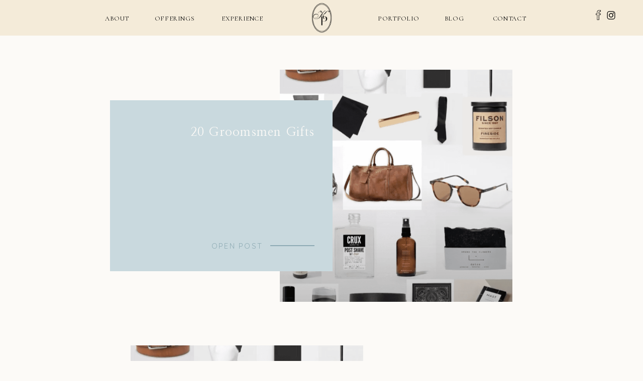

--- FILE ---
content_type: text/html; charset=UTF-8
request_url: https://kranaephoto.com/tag/bridal-gifts/
body_size: 14073
content:
<!DOCTYPE html>
<html lang="en-US" class="d">
<head>
<link rel="stylesheet" type="text/css" href="//lib.showit.co/engine/2.6.4/showit.css" />
<title>bridal gifts | kranaephoto.com</title>
<meta name='robots' content='max-image-preview:large' />

            <script data-no-defer="1" data-ezscrex="false" data-cfasync="false" data-pagespeed-no-defer data-cookieconsent="ignore">
                var ctPublicFunctions = {"_ajax_nonce":"c7bd96117f","_rest_nonce":"1b6a4f6dc4","_ajax_url":"\/wp-admin\/admin-ajax.php","_rest_url":"https:\/\/kranaephoto.com\/wp-json\/","data__cookies_type":"native","data__ajax_type":"custom_ajax","data__bot_detector_enabled":1,"data__frontend_data_log_enabled":1,"cookiePrefix":"","wprocket_detected":false,"host_url":"kranaephoto.com","text__ee_click_to_select":"Click to select the whole data","text__ee_original_email":"The complete one is","text__ee_got_it":"Got it","text__ee_blocked":"Blocked","text__ee_cannot_connect":"Cannot connect","text__ee_cannot_decode":"Can not decode email. Unknown reason","text__ee_email_decoder":"CleanTalk email decoder","text__ee_wait_for_decoding":"The magic is on the way!","text__ee_decoding_process":"Please wait a few seconds while we decode the contact data."}
            </script>
        
            <script data-no-defer="1" data-ezscrex="false" data-cfasync="false" data-pagespeed-no-defer data-cookieconsent="ignore">
                var ctPublic = {"_ajax_nonce":"c7bd96117f","settings__forms__check_internal":"0","settings__forms__check_external":"0","settings__forms__force_protection":0,"settings__forms__search_test":"0","settings__data__bot_detector_enabled":1,"settings__sfw__anti_crawler":0,"blog_home":"https:\/\/kranaephoto.com\/","pixel__setting":"3","pixel__enabled":false,"pixel__url":"https:\/\/moderate11-v4.cleantalk.org\/pixel\/32beba98733a76645bef0df47d7320d3.gif","data__email_check_before_post":"1","data__email_check_exist_post":1,"data__cookies_type":"native","data__key_is_ok":true,"data__visible_fields_required":true,"wl_brandname":"Anti-Spam by CleanTalk","wl_brandname_short":"CleanTalk","ct_checkjs_key":1659918532,"emailEncoderPassKey":"1fb531854bdb5adff5d85a3374692c1f","bot_detector_forms_excluded":"W10=","advancedCacheExists":false,"varnishCacheExists":false,"wc_ajax_add_to_cart":false}
            </script>
        <link rel='dns-prefetch' href='//fd.cleantalk.org' />
<link rel="alternate" type="application/rss+xml" title="kranaephoto.com &raquo; Feed" href="https://kranaephoto.com/feed/" />
<link rel="alternate" type="application/rss+xml" title="kranaephoto.com &raquo; Comments Feed" href="https://kranaephoto.com/comments/feed/" />
<link rel="alternate" type="application/rss+xml" title="kranaephoto.com &raquo; bridal gifts Tag Feed" href="https://kranaephoto.com/tag/bridal-gifts/feed/" />
<script type="text/javascript">
/* <![CDATA[ */
window._wpemojiSettings = {"baseUrl":"https:\/\/s.w.org\/images\/core\/emoji\/16.0.1\/72x72\/","ext":".png","svgUrl":"https:\/\/s.w.org\/images\/core\/emoji\/16.0.1\/svg\/","svgExt":".svg","source":{"concatemoji":"https:\/\/kranaephoto.com\/wp-includes\/js\/wp-emoji-release.min.js?ver=6.8.3"}};
/*! This file is auto-generated */
!function(s,n){var o,i,e;function c(e){try{var t={supportTests:e,timestamp:(new Date).valueOf()};sessionStorage.setItem(o,JSON.stringify(t))}catch(e){}}function p(e,t,n){e.clearRect(0,0,e.canvas.width,e.canvas.height),e.fillText(t,0,0);var t=new Uint32Array(e.getImageData(0,0,e.canvas.width,e.canvas.height).data),a=(e.clearRect(0,0,e.canvas.width,e.canvas.height),e.fillText(n,0,0),new Uint32Array(e.getImageData(0,0,e.canvas.width,e.canvas.height).data));return t.every(function(e,t){return e===a[t]})}function u(e,t){e.clearRect(0,0,e.canvas.width,e.canvas.height),e.fillText(t,0,0);for(var n=e.getImageData(16,16,1,1),a=0;a<n.data.length;a++)if(0!==n.data[a])return!1;return!0}function f(e,t,n,a){switch(t){case"flag":return n(e,"\ud83c\udff3\ufe0f\u200d\u26a7\ufe0f","\ud83c\udff3\ufe0f\u200b\u26a7\ufe0f")?!1:!n(e,"\ud83c\udde8\ud83c\uddf6","\ud83c\udde8\u200b\ud83c\uddf6")&&!n(e,"\ud83c\udff4\udb40\udc67\udb40\udc62\udb40\udc65\udb40\udc6e\udb40\udc67\udb40\udc7f","\ud83c\udff4\u200b\udb40\udc67\u200b\udb40\udc62\u200b\udb40\udc65\u200b\udb40\udc6e\u200b\udb40\udc67\u200b\udb40\udc7f");case"emoji":return!a(e,"\ud83e\udedf")}return!1}function g(e,t,n,a){var r="undefined"!=typeof WorkerGlobalScope&&self instanceof WorkerGlobalScope?new OffscreenCanvas(300,150):s.createElement("canvas"),o=r.getContext("2d",{willReadFrequently:!0}),i=(o.textBaseline="top",o.font="600 32px Arial",{});return e.forEach(function(e){i[e]=t(o,e,n,a)}),i}function t(e){var t=s.createElement("script");t.src=e,t.defer=!0,s.head.appendChild(t)}"undefined"!=typeof Promise&&(o="wpEmojiSettingsSupports",i=["flag","emoji"],n.supports={everything:!0,everythingExceptFlag:!0},e=new Promise(function(e){s.addEventListener("DOMContentLoaded",e,{once:!0})}),new Promise(function(t){var n=function(){try{var e=JSON.parse(sessionStorage.getItem(o));if("object"==typeof e&&"number"==typeof e.timestamp&&(new Date).valueOf()<e.timestamp+604800&&"object"==typeof e.supportTests)return e.supportTests}catch(e){}return null}();if(!n){if("undefined"!=typeof Worker&&"undefined"!=typeof OffscreenCanvas&&"undefined"!=typeof URL&&URL.createObjectURL&&"undefined"!=typeof Blob)try{var e="postMessage("+g.toString()+"("+[JSON.stringify(i),f.toString(),p.toString(),u.toString()].join(",")+"));",a=new Blob([e],{type:"text/javascript"}),r=new Worker(URL.createObjectURL(a),{name:"wpTestEmojiSupports"});return void(r.onmessage=function(e){c(n=e.data),r.terminate(),t(n)})}catch(e){}c(n=g(i,f,p,u))}t(n)}).then(function(e){for(var t in e)n.supports[t]=e[t],n.supports.everything=n.supports.everything&&n.supports[t],"flag"!==t&&(n.supports.everythingExceptFlag=n.supports.everythingExceptFlag&&n.supports[t]);n.supports.everythingExceptFlag=n.supports.everythingExceptFlag&&!n.supports.flag,n.DOMReady=!1,n.readyCallback=function(){n.DOMReady=!0}}).then(function(){return e}).then(function(){var e;n.supports.everything||(n.readyCallback(),(e=n.source||{}).concatemoji?t(e.concatemoji):e.wpemoji&&e.twemoji&&(t(e.twemoji),t(e.wpemoji)))}))}((window,document),window._wpemojiSettings);
/* ]]> */
</script>
<style id='wp-emoji-styles-inline-css' type='text/css'>

	img.wp-smiley, img.emoji {
		display: inline !important;
		border: none !important;
		box-shadow: none !important;
		height: 1em !important;
		width: 1em !important;
		margin: 0 0.07em !important;
		vertical-align: -0.1em !important;
		background: none !important;
		padding: 0 !important;
	}
</style>
<link rel='stylesheet' id='wp-block-library-css' href='https://kranaephoto.com/wp-includes/css/dist/block-library/style.min.css?ver=6.8.3' type='text/css' media='all' />
<style id='classic-theme-styles-inline-css' type='text/css'>
/*! This file is auto-generated */
.wp-block-button__link{color:#fff;background-color:#32373c;border-radius:9999px;box-shadow:none;text-decoration:none;padding:calc(.667em + 2px) calc(1.333em + 2px);font-size:1.125em}.wp-block-file__button{background:#32373c;color:#fff;text-decoration:none}
</style>
<style id='global-styles-inline-css' type='text/css'>
:root{--wp--preset--aspect-ratio--square: 1;--wp--preset--aspect-ratio--4-3: 4/3;--wp--preset--aspect-ratio--3-4: 3/4;--wp--preset--aspect-ratio--3-2: 3/2;--wp--preset--aspect-ratio--2-3: 2/3;--wp--preset--aspect-ratio--16-9: 16/9;--wp--preset--aspect-ratio--9-16: 9/16;--wp--preset--color--black: #000000;--wp--preset--color--cyan-bluish-gray: #abb8c3;--wp--preset--color--white: #ffffff;--wp--preset--color--pale-pink: #f78da7;--wp--preset--color--vivid-red: #cf2e2e;--wp--preset--color--luminous-vivid-orange: #ff6900;--wp--preset--color--luminous-vivid-amber: #fcb900;--wp--preset--color--light-green-cyan: #7bdcb5;--wp--preset--color--vivid-green-cyan: #00d084;--wp--preset--color--pale-cyan-blue: #8ed1fc;--wp--preset--color--vivid-cyan-blue: #0693e3;--wp--preset--color--vivid-purple: #9b51e0;--wp--preset--gradient--vivid-cyan-blue-to-vivid-purple: linear-gradient(135deg,rgba(6,147,227,1) 0%,rgb(155,81,224) 100%);--wp--preset--gradient--light-green-cyan-to-vivid-green-cyan: linear-gradient(135deg,rgb(122,220,180) 0%,rgb(0,208,130) 100%);--wp--preset--gradient--luminous-vivid-amber-to-luminous-vivid-orange: linear-gradient(135deg,rgba(252,185,0,1) 0%,rgba(255,105,0,1) 100%);--wp--preset--gradient--luminous-vivid-orange-to-vivid-red: linear-gradient(135deg,rgba(255,105,0,1) 0%,rgb(207,46,46) 100%);--wp--preset--gradient--very-light-gray-to-cyan-bluish-gray: linear-gradient(135deg,rgb(238,238,238) 0%,rgb(169,184,195) 100%);--wp--preset--gradient--cool-to-warm-spectrum: linear-gradient(135deg,rgb(74,234,220) 0%,rgb(151,120,209) 20%,rgb(207,42,186) 40%,rgb(238,44,130) 60%,rgb(251,105,98) 80%,rgb(254,248,76) 100%);--wp--preset--gradient--blush-light-purple: linear-gradient(135deg,rgb(255,206,236) 0%,rgb(152,150,240) 100%);--wp--preset--gradient--blush-bordeaux: linear-gradient(135deg,rgb(254,205,165) 0%,rgb(254,45,45) 50%,rgb(107,0,62) 100%);--wp--preset--gradient--luminous-dusk: linear-gradient(135deg,rgb(255,203,112) 0%,rgb(199,81,192) 50%,rgb(65,88,208) 100%);--wp--preset--gradient--pale-ocean: linear-gradient(135deg,rgb(255,245,203) 0%,rgb(182,227,212) 50%,rgb(51,167,181) 100%);--wp--preset--gradient--electric-grass: linear-gradient(135deg,rgb(202,248,128) 0%,rgb(113,206,126) 100%);--wp--preset--gradient--midnight: linear-gradient(135deg,rgb(2,3,129) 0%,rgb(40,116,252) 100%);--wp--preset--font-size--small: 13px;--wp--preset--font-size--medium: 20px;--wp--preset--font-size--large: 36px;--wp--preset--font-size--x-large: 42px;--wp--preset--spacing--20: 0.44rem;--wp--preset--spacing--30: 0.67rem;--wp--preset--spacing--40: 1rem;--wp--preset--spacing--50: 1.5rem;--wp--preset--spacing--60: 2.25rem;--wp--preset--spacing--70: 3.38rem;--wp--preset--spacing--80: 5.06rem;--wp--preset--shadow--natural: 6px 6px 9px rgba(0, 0, 0, 0.2);--wp--preset--shadow--deep: 12px 12px 50px rgba(0, 0, 0, 0.4);--wp--preset--shadow--sharp: 6px 6px 0px rgba(0, 0, 0, 0.2);--wp--preset--shadow--outlined: 6px 6px 0px -3px rgba(255, 255, 255, 1), 6px 6px rgba(0, 0, 0, 1);--wp--preset--shadow--crisp: 6px 6px 0px rgba(0, 0, 0, 1);}:where(.is-layout-flex){gap: 0.5em;}:where(.is-layout-grid){gap: 0.5em;}body .is-layout-flex{display: flex;}.is-layout-flex{flex-wrap: wrap;align-items: center;}.is-layout-flex > :is(*, div){margin: 0;}body .is-layout-grid{display: grid;}.is-layout-grid > :is(*, div){margin: 0;}:where(.wp-block-columns.is-layout-flex){gap: 2em;}:where(.wp-block-columns.is-layout-grid){gap: 2em;}:where(.wp-block-post-template.is-layout-flex){gap: 1.25em;}:where(.wp-block-post-template.is-layout-grid){gap: 1.25em;}.has-black-color{color: var(--wp--preset--color--black) !important;}.has-cyan-bluish-gray-color{color: var(--wp--preset--color--cyan-bluish-gray) !important;}.has-white-color{color: var(--wp--preset--color--white) !important;}.has-pale-pink-color{color: var(--wp--preset--color--pale-pink) !important;}.has-vivid-red-color{color: var(--wp--preset--color--vivid-red) !important;}.has-luminous-vivid-orange-color{color: var(--wp--preset--color--luminous-vivid-orange) !important;}.has-luminous-vivid-amber-color{color: var(--wp--preset--color--luminous-vivid-amber) !important;}.has-light-green-cyan-color{color: var(--wp--preset--color--light-green-cyan) !important;}.has-vivid-green-cyan-color{color: var(--wp--preset--color--vivid-green-cyan) !important;}.has-pale-cyan-blue-color{color: var(--wp--preset--color--pale-cyan-blue) !important;}.has-vivid-cyan-blue-color{color: var(--wp--preset--color--vivid-cyan-blue) !important;}.has-vivid-purple-color{color: var(--wp--preset--color--vivid-purple) !important;}.has-black-background-color{background-color: var(--wp--preset--color--black) !important;}.has-cyan-bluish-gray-background-color{background-color: var(--wp--preset--color--cyan-bluish-gray) !important;}.has-white-background-color{background-color: var(--wp--preset--color--white) !important;}.has-pale-pink-background-color{background-color: var(--wp--preset--color--pale-pink) !important;}.has-vivid-red-background-color{background-color: var(--wp--preset--color--vivid-red) !important;}.has-luminous-vivid-orange-background-color{background-color: var(--wp--preset--color--luminous-vivid-orange) !important;}.has-luminous-vivid-amber-background-color{background-color: var(--wp--preset--color--luminous-vivid-amber) !important;}.has-light-green-cyan-background-color{background-color: var(--wp--preset--color--light-green-cyan) !important;}.has-vivid-green-cyan-background-color{background-color: var(--wp--preset--color--vivid-green-cyan) !important;}.has-pale-cyan-blue-background-color{background-color: var(--wp--preset--color--pale-cyan-blue) !important;}.has-vivid-cyan-blue-background-color{background-color: var(--wp--preset--color--vivid-cyan-blue) !important;}.has-vivid-purple-background-color{background-color: var(--wp--preset--color--vivid-purple) !important;}.has-black-border-color{border-color: var(--wp--preset--color--black) !important;}.has-cyan-bluish-gray-border-color{border-color: var(--wp--preset--color--cyan-bluish-gray) !important;}.has-white-border-color{border-color: var(--wp--preset--color--white) !important;}.has-pale-pink-border-color{border-color: var(--wp--preset--color--pale-pink) !important;}.has-vivid-red-border-color{border-color: var(--wp--preset--color--vivid-red) !important;}.has-luminous-vivid-orange-border-color{border-color: var(--wp--preset--color--luminous-vivid-orange) !important;}.has-luminous-vivid-amber-border-color{border-color: var(--wp--preset--color--luminous-vivid-amber) !important;}.has-light-green-cyan-border-color{border-color: var(--wp--preset--color--light-green-cyan) !important;}.has-vivid-green-cyan-border-color{border-color: var(--wp--preset--color--vivid-green-cyan) !important;}.has-pale-cyan-blue-border-color{border-color: var(--wp--preset--color--pale-cyan-blue) !important;}.has-vivid-cyan-blue-border-color{border-color: var(--wp--preset--color--vivid-cyan-blue) !important;}.has-vivid-purple-border-color{border-color: var(--wp--preset--color--vivid-purple) !important;}.has-vivid-cyan-blue-to-vivid-purple-gradient-background{background: var(--wp--preset--gradient--vivid-cyan-blue-to-vivid-purple) !important;}.has-light-green-cyan-to-vivid-green-cyan-gradient-background{background: var(--wp--preset--gradient--light-green-cyan-to-vivid-green-cyan) !important;}.has-luminous-vivid-amber-to-luminous-vivid-orange-gradient-background{background: var(--wp--preset--gradient--luminous-vivid-amber-to-luminous-vivid-orange) !important;}.has-luminous-vivid-orange-to-vivid-red-gradient-background{background: var(--wp--preset--gradient--luminous-vivid-orange-to-vivid-red) !important;}.has-very-light-gray-to-cyan-bluish-gray-gradient-background{background: var(--wp--preset--gradient--very-light-gray-to-cyan-bluish-gray) !important;}.has-cool-to-warm-spectrum-gradient-background{background: var(--wp--preset--gradient--cool-to-warm-spectrum) !important;}.has-blush-light-purple-gradient-background{background: var(--wp--preset--gradient--blush-light-purple) !important;}.has-blush-bordeaux-gradient-background{background: var(--wp--preset--gradient--blush-bordeaux) !important;}.has-luminous-dusk-gradient-background{background: var(--wp--preset--gradient--luminous-dusk) !important;}.has-pale-ocean-gradient-background{background: var(--wp--preset--gradient--pale-ocean) !important;}.has-electric-grass-gradient-background{background: var(--wp--preset--gradient--electric-grass) !important;}.has-midnight-gradient-background{background: var(--wp--preset--gradient--midnight) !important;}.has-small-font-size{font-size: var(--wp--preset--font-size--small) !important;}.has-medium-font-size{font-size: var(--wp--preset--font-size--medium) !important;}.has-large-font-size{font-size: var(--wp--preset--font-size--large) !important;}.has-x-large-font-size{font-size: var(--wp--preset--font-size--x-large) !important;}
:where(.wp-block-post-template.is-layout-flex){gap: 1.25em;}:where(.wp-block-post-template.is-layout-grid){gap: 1.25em;}
:where(.wp-block-columns.is-layout-flex){gap: 2em;}:where(.wp-block-columns.is-layout-grid){gap: 2em;}
:root :where(.wp-block-pullquote){font-size: 1.5em;line-height: 1.6;}
</style>
<link rel='stylesheet' id='cleantalk-public-css-css' href='https://kranaephoto.com/wp-content/plugins/cleantalk-spam-protect/css/cleantalk-public.min.css?ver=6.67_1762383877' type='text/css' media='all' />
<link rel='stylesheet' id='cleantalk-email-decoder-css-css' href='https://kranaephoto.com/wp-content/plugins/cleantalk-spam-protect/css/cleantalk-email-decoder.min.css?ver=6.67_1762383877' type='text/css' media='all' />
<script type="text/javascript" src="https://kranaephoto.com/wp-content/plugins/cleantalk-spam-protect/js/apbct-public-bundle.min.js?ver=6.67_1762383877" id="apbct-public-bundle.min-js-js"></script>
<script type="text/javascript" src="https://fd.cleantalk.org/ct-bot-detector-wrapper.js?ver=6.67" id="ct_bot_detector-js" defer="defer" data-wp-strategy="defer"></script>
<script type="text/javascript" src="https://kranaephoto.com/wp-includes/js/jquery/jquery.min.js?ver=3.7.1" id="jquery-core-js"></script>
<script type="text/javascript" src="https://kranaephoto.com/wp-includes/js/jquery/jquery-migrate.min.js?ver=3.4.1" id="jquery-migrate-js"></script>
<script type="text/javascript" src="https://kranaephoto.com/wp-content/plugins/showit/public/js/showit.js?ver=1765987526" id="si-script-js"></script>
<link rel="https://api.w.org/" href="https://kranaephoto.com/wp-json/" /><link rel="alternate" title="JSON" type="application/json" href="https://kranaephoto.com/wp-json/wp/v2/tags/20" /><link rel="EditURI" type="application/rsd+xml" title="RSD" href="https://kranaephoto.com/xmlrpc.php?rsd" />
<style type="text/css">.recentcomments a{display:inline !important;padding:0 !important;margin:0 !important;}</style>
<meta charset="UTF-8" />
<meta name="viewport" content="width=device-width, initial-scale=1" />
<link rel="icon" type="image/png" href="//static.showit.co/200/LUYQpNBZSdm6yiioxJimkw/141913/outline_lemon21.png" />
<link rel="preconnect" href="https://static.showit.co" />

<link rel="preconnect" href="https://fonts.googleapis.com">
<link rel="preconnect" href="https://fonts.gstatic.com" crossorigin>
<link href="https://fonts.googleapis.com/css?family=Cormorant:regular|Quicksand:regular|Nanum+Myeongjo:regular|Italiana:regular|Pinyon+Script:regular" rel="stylesheet" type="text/css"/>
<script id="init_data" type="application/json">
{"mobile":{"w":320,"bgMediaType":"none","bgFillType":"color","bgColor":"colors-7"},"desktop":{"w":1200,"bgColor":"colors-7","bgMediaType":"none","bgFillType":"color"},"sid":"le1j00gqrme_ngob-b014g","break":768,"assetURL":"//static.showit.co","contactFormId":"141913/268074","cfAction":"aHR0cHM6Ly9jbGllbnRzZXJ2aWNlLnNob3dpdC5jby9jb250YWN0Zm9ybQ==","sgAction":"aHR0cHM6Ly9jbGllbnRzZXJ2aWNlLnNob3dpdC5jby9zb2NpYWxncmlk","blockData":[{"slug":"navigation","visible":"m","states":[],"d":{"h":1,"w":1200,"locking":{"scrollOffset":1},"stateTrIn":{"type":"slide","direction":"Down"},"bgFillType":"color","bgColor":"#000000:0","bgMediaType":"none"},"m":{"h":71,"w":320,"locking":{"side":"st"},"bgFillType":"color","bgColor":"colors-6","bgMediaType":"none"}},{"slug":"menu","visible":"d","states":[],"d":{"h":71,"w":1200,"locking":{"side":"st","scrollOffset":1},"bgFillType":"color","bgColor":"colors-6","bgMediaType":"none"},"m":{"h":53,"w":320,"locking":{"scrollOffset":1},"bgFillType":"color","bgColor":"colors-6","bgMediaType":"none"}},{"slug":"buffer","visible":"m","states":[],"d":{"h":400,"w":1200,"bgFillType":"color","bgColor":"colors-7","bgMediaType":"none"},"m":{"h":22,"w":320,"bgFillType":"color","bgColor":"colors-7","bgMediaType":"none"}},{"slug":"post-excerpt","visible":"a","states":[],"d":{"h":549,"w":1200,"bgFillType":"color","bgColor":"colors-7","bgMediaType":"none"},"m":{"h":512,"w":320,"bgFillType":"color","bgColor":"colors-7","bgMediaType":"none"}},{"slug":"new-canvas","visible":"a","states":[],"d":{"h":1,"w":1200,"bgFillType":"color","bgColor":"colors-7","bgMediaType":"none"},"m":{"h":22,"w":320,"bgFillType":"color","bgColor":"colors-7","bgMediaType":"none"}},{"slug":"post-excerpt-alt","visible":"a","states":[],"d":{"h":549,"w":1200,"bgFillType":"color","bgColor":"colors-7","bgMediaType":"none"},"m":{"h":520,"w":320,"bgFillType":"color","bgColor":"colors-7","bgMediaType":"none"}},{"slug":"pagination","visible":"a","states":[],"d":{"h":200,"w":1200,"bgFillType":"color","bgColor":"#FFFFFF","bgMediaType":"none"},"m":{"h":94,"w":320,"bgFillType":"color","bgColor":"#FFFFFF","bgMediaType":"none"}},{"slug":"credits","visible":"a","states":[],"d":{"h":508,"w":1200,"bgFillType":"color","bgColor":"colors-6","bgMediaType":"none"},"m":{"h":550,"w":320,"bgFillType":"color","bgColor":"colors-6","bgMediaType":"none"}},{"slug":"menu-open","visible":"m","states":[],"d":{"h":1,"w":1200,"locking":{"side":"t"},"bgFillType":"color","bgColor":"#000000:0","bgMediaType":"none"},"m":{"h":552,"w":320,"locking":{"side":"t"},"nature":"wH","bgFillType":"color","bgColor":"colors-6","bgMediaType":"none"}}],"elementData":[{"type":"icon","visible":"m","id":"navigation_0","blockId":"navigation","m":{"x":253,"y":9,"w":50,"h":50,"a":0},"d":{"x":1123,"y":20,"w":50,"h":63,"a":0,"lockH":"r"},"pc":[{"type":"show","block":"menu-open"}]},{"type":"graphic","visible":"a","id":"navigation_2","blockId":"navigation","m":{"x":0,"y":-1,"w":74,"h":73,"a":0},"d":{"x":600,"y":0,"w":1,"h":1,"a":0},"c":{"key":"r2cr0hRqRGmANP_N3FQqZQ/141913/kranaelogo.png","aspect_ratio":1}},{"type":"text","visible":"d","id":"menu_0","blockId":"menu","m":{"x":109,"y":92,"w":102,"h":17,"a":0},"d":{"x":151,"y":26,"w":84,"h":19,"a":0}},{"type":"text","visible":"d","id":"menu_1","blockId":"menu","m":{"x":109,"y":92,"w":102,"h":17,"a":0},"d":{"x":262,"y":26,"w":91,"h":19,"a":0}},{"type":"text","visible":"d","id":"menu_2","blockId":"menu","m":{"x":109,"y":92,"w":102,"h":17,"a":0},"d":{"x":374,"y":26,"w":137,"h":19,"a":0}},{"type":"text","visible":"d","id":"menu_3","blockId":"menu","m":{"x":109,"y":92,"w":102,"h":17,"a":0},"d":{"x":701,"y":26,"w":105,"h":19,"a":0}},{"type":"text","visible":"d","id":"menu_4","blockId":"menu","m":{"x":109,"y":92,"w":102,"h":17,"a":0},"d":{"x":810,"y":26,"w":108,"h":19,"a":0}},{"type":"text","visible":"d","id":"menu_5","blockId":"menu","m":{"x":109,"y":92,"w":102,"h":17,"a":0},"d":{"x":932,"y":26,"w":84,"h":19,"a":0}},{"type":"icon","visible":"d","id":"menu_6","blockId":"menu","m":{"x":135,"y":-5,"w":50,"h":50,"a":0},"d":{"x":1162,"y":20,"w":29,"h":21,"a":0}},{"type":"icon","visible":"d","id":"menu_7","blockId":"menu","m":{"x":135,"y":-5,"w":50,"h":50,"a":0},"d":{"x":1138,"y":14,"w":26,"h":32,"a":0}},{"type":"icon","visible":"m","id":"menu_8","blockId":"menu","m":{"x":276,"y":6,"w":29,"h":29,"a":0},"d":{"x":550,"y":0,"w":100,"h":100,"a":0}},{"type":"graphic","visible":"a","id":"menu_9","blockId":"menu","m":{"x":0,"y":-2,"w":59,"h":57,"a":0},"d":{"x":561,"y":5,"w":79,"h":61,"a":0},"c":{"key":"r2cr0hRqRGmANP_N3FQqZQ/141913/kranaelogo.png","aspect_ratio":1}},{"type":"graphic","visible":"a","id":"post-excerpt_0","blockId":"post-excerpt","m":{"x":-3,"y":0,"w":326,"h":224,"a":0},"d":{"x":517,"y":68,"w":463,"h":463,"a":0,"lockV":"s"},"c":{"key":"LYRuDHZ4Q_mfXjG7wDsOJA/141913/bx3a7168.jpg","aspect_ratio":1.49986}},{"type":"simple","visible":"a","id":"post-excerpt_1","blockId":"post-excerpt","m":{"x":82,"y":682,"w":157,"h":35,"a":0},"d":{"x":230,"y":78,"w":341,"h":443,"a":-90,"lockV":"b"}},{"type":"text","visible":"a","id":"post-excerpt_2","blockId":"post-excerpt","m":{"x":185,"y":435,"w":113,"h":16,"a":0},"d":{"x":368,"y":412,"w":115,"h":14,"a":0,"trIn":{"cl":"fadeIn","d":"0.5","dl":0.5}}},{"type":"simple","visible":"a","id":"post-excerpt_3","blockId":"post-excerpt","m":{"x":23,"y":441,"w":154,"h":2,"a":0},"d":{"x":498,"y":418,"w":88,"h":2,"a":0,"lockV":"b"}},{"type":"text","visible":"a","id":"post-excerpt_4","blockId":"post-excerpt","m":{"x":17,"y":249,"w":286,"h":153,"a":0},"d":{"x":220,"y":173,"w":366,"h":133,"a":0,"lockV":"b"}},{"type":"graphic","visible":"a","id":"post-excerpt-alt_0","blockId":"post-excerpt-alt","m":{"x":-3,"y":0,"w":326,"h":224,"a":0},"d":{"x":220,"y":68,"w":463,"h":463,"a":0,"lockV":"s"},"c":{"key":"NEzdNi1dRNClfe6OukZmtA/141913/engagement19.jpg","aspect_ratio":1.49985}},{"type":"simple","visible":"d","id":"post-excerpt-alt_1","blockId":"post-excerpt-alt","m":{"x":-6,"y":238,"w":329,"h":247,"a":0},"d":{"x":644,"y":71,"w":341,"h":457,"a":-90,"lockV":"b"}},{"type":"text","visible":"a","id":"post-excerpt-alt_2","blockId":"post-excerpt-alt","m":{"x":184,"y":437,"w":113,"h":16,"a":0},"d":{"x":729,"y":412,"w":110,"h":14,"a":0,"trIn":{"cl":"fadeIn","d":"0.5","dl":0.5}}},{"type":"simple","visible":"a","id":"post-excerpt-alt_3","blockId":"post-excerpt-alt","m":{"x":24,"y":442,"w":154,"h":2,"a":0},"d":{"x":623,"y":418,"w":88,"h":2,"a":0,"lockV":"b"}},{"type":"text","visible":"a","id":"post-excerpt-alt_4","blockId":"post-excerpt-alt","m":{"x":17,"y":249,"w":286,"h":151,"a":0},"d":{"x":623,"y":173,"w":355,"h":126,"a":0,"lockV":"b"}},{"type":"text","visible":"a","id":"pagination_0","blockId":"pagination","m":{"x":49,"y":27,"w":102,"h":41,"a":0},"d":{"x":283,"y":86,"w":235,"h":54,"a":0}},{"type":"text","visible":"a","id":"pagination_1","blockId":"pagination","m":{"x":169,"y":27,"w":102,"h":41,"a":0},"d":{"x":683,"y":85,"w":235,"h":55,"a":0}},{"type":"text","visible":"a","id":"credits_1","blockId":"credits","m":{"x":-7,"y":526,"w":335,"h":36,"a":0},"d":{"x":198,"y":482,"w":805,"h":13,"a":0}},{"type":"simple","visible":"d","id":"credits_2","blockId":"credits","m":{"x":0,"y":217,"w":320,"h":117,"a":0},"d":{"x":211,"y":158,"w":241,"h":241,"a":0}},{"type":"graphic","visible":"d","id":"credits_3","blockId":"credits","m":{"x":3,"y":224,"w":103,"h":103,"a":0},"d":{"x":217,"y":163,"w":230,"h":230,"a":0,"gs":{"s":50}},"c":{"key":"dAXDlUojQ8qb052UPIHdlw/141913/aw0a4658.jpg","aspect_ratio":1.4998}},{"type":"simple","visible":"d","id":"credits_4","blockId":"credits","m":{"x":0,"y":217,"w":320,"h":117,"a":0},"d":{"x":750,"y":158,"w":241,"h":241,"a":0}},{"type":"simple","visible":"a","id":"credits_5","blockId":"credits","m":{"x":0,"y":217,"w":320,"h":117,"a":0},"d":{"x":480,"y":157,"w":241,"h":241,"a":0}},{"type":"graphic","visible":"d","id":"credits_6","blockId":"credits","m":{"x":109,"y":224,"w":103,"h":103,"a":0,"gs":{"s":75}},"d":{"x":486,"y":163,"w":230,"h":230,"a":0,"gs":{"s":80}},"c":{"key":"eEzXdH_i-p8_Q3q93woMzA/141913/9u0a3621-enhanced-nr.jpg","aspect_ratio":1.5}},{"type":"graphic","visible":"d","id":"credits_7","blockId":"credits","m":{"x":209,"y":224,"w":103,"h":103,"a":0,"gs":{"s":70}},"d":{"x":756,"y":163,"w":230,"h":230,"a":0,"gs":{"s":50}},"c":{"key":"C85KnwmVRlunaRSFQeYBJg/141913/aw0a3268.jpg","aspect_ratio":1.49985}},{"type":"simple","visible":"a","id":"credits_9","blockId":"credits","m":{"x":101,"y":386,"w":119,"h":36,"a":0},"d":{"x":497,"y":368,"w":207,"h":53,"a":0}},{"type":"text","visible":"a","id":"credits_10","blockId":"credits","m":{"x":42,"y":392,"w":236,"h":23,"a":0},"d":{"x":495,"y":385,"w":211,"h":23,"a":0}},{"type":"icon","visible":"a","id":"credits_11","blockId":"credits","m":{"x":125,"y":436,"w":34,"h":38,"a":0},"d":{"x":1003,"y":395,"w":49,"h":34,"a":0}},{"type":"icon","visible":"a","id":"credits_12","blockId":"credits","m":{"x":161,"y":441,"w":31,"h":31,"a":0},"d":{"x":1037,"y":398,"w":44,"h":30,"a":0}},{"type":"graphic","visible":"d","id":"credits_13","blockId":"credits","m":{"x":48,"y":115,"w":224,"h":321,"a":0},"d":{"x":-12,"y":356,"w":78,"h":105,"a":0},"c":{"key":"LvKIP8C1Ru6TOxc3BZhiCg/141913/outline_lemon16.png","aspect_ratio":0.69744}},{"type":"graphic","visible":"d","id":"credits_14","blockId":"credits","m":{"x":48,"y":106,"w":224,"h":338,"a":0},"d":{"x":781,"y":408,"w":90,"h":95,"a":35},"c":{"key":"NPdf-6z4SeOhvGQysCeh6w/141913/outline_lemon23.png","aspect_ratio":1.04505}},{"type":"graphic","visible":"d","id":"credits_15","blockId":"credits","m":{"x":48,"y":153,"w":224,"h":245,"a":0},"d":{"x":124,"y":219,"w":61,"h":71,"a":0},"c":{"key":"LUYQpNBZSdm6yiioxJimkw/141913/outline_lemon21.png","aspect_ratio":0.9141}},{"type":"graphic","visible":"d","id":"credits_16","blockId":"credits","m":{"x":48,"y":106,"w":224,"h":338,"a":0},"d":{"x":1094,"y":7,"w":96,"h":138,"a":0},"c":{"key":"Jm_JaW7cR9e5pUrkWp0qMg/141913/outline_lemon24.png","aspect_ratio":0.66327}},{"type":"graphic","visible":"d","id":"credits_17","blockId":"credits","m":{"x":48,"y":153,"w":224,"h":245,"a":0},"d":{"x":1033,"y":219,"w":61,"h":71,"a":0},"c":{"key":"LUYQpNBZSdm6yiioxJimkw/141913/outline_lemon21.png","aspect_ratio":0.9141}},{"type":"graphic","visible":"d","id":"credits_18","blockId":"credits","m":{"x":48,"y":115,"w":224,"h":321,"a":0},"d":{"x":862,"y":46,"w":78,"h":105,"a":0},"c":{"key":"LvKIP8C1Ru6TOxc3BZhiCg/141913/outline_lemon16.png","aspect_ratio":0.69744}},{"type":"graphic","visible":"d","id":"credits_19","blockId":"credits","m":{"x":48,"y":106,"w":224,"h":338,"a":0},"d":{"x":9,"y":12,"w":96,"h":138,"a":0},"c":{"key":"Jm_JaW7cR9e5pUrkWp0qMg/141913/outline_lemon24.png","aspect_ratio":0.66327}},{"type":"graphic","visible":"d","id":"credits_20","blockId":"credits","m":{"x":48,"y":115,"w":224,"h":321,"a":0},"d":{"x":1122,"y":397,"w":78,"h":105,"a":0},"c":{"key":"LvKIP8C1Ru6TOxc3BZhiCg/141913/outline_lemon16.png","aspect_ratio":0.69744}},{"type":"graphic","visible":"d","id":"credits_21","blockId":"credits","m":{"x":48,"y":153,"w":224,"h":245,"a":0},"d":{"x":627,"y":57,"w":61,"h":71,"a":49},"c":{"key":"LUYQpNBZSdm6yiioxJimkw/141913/outline_lemon21.png","aspect_ratio":0.9141}},{"type":"graphic","visible":"d","id":"credits_22","blockId":"credits","m":{"x":48,"y":115,"w":224,"h":321,"a":0},"d":{"x":389,"y":456,"w":78,"h":105,"a":0},"c":{"key":"LvKIP8C1Ru6TOxc3BZhiCg/141913/outline_lemon16.png","aspect_ratio":0.69744}},{"type":"graphic","visible":"d","id":"credits_23","blockId":"credits","m":{"x":48,"y":153,"w":224,"h":245,"a":0},"d":{"x":192,"y":426,"w":61,"h":71,"a":49},"c":{"key":"LUYQpNBZSdm6yiioxJimkw/141913/outline_lemon21.png","aspect_ratio":0.9141}},{"type":"graphic","visible":"m","id":"credits_24","blockId":"credits","m":{"x":215,"y":222,"w":109,"h":106,"a":0,"gs":{"s":50}},"d":{"x":485,"y":163,"w":230,"h":230,"a":0,"gs":{"s":75}},"c":{"key":"C85KnwmVRlunaRSFQeYBJg/141913/aw0a3268.jpg","aspect_ratio":1.49985}},{"type":"graphic","visible":"m","id":"credits_25","blockId":"credits","m":{"x":106,"y":222,"w":109,"h":106,"a":0,"gs":{"s":80}},"d":{"x":485,"y":163,"w":230,"h":230,"a":0,"gs":{"s":75}},"c":{"key":"xyrdp0koQWG8o3iyCutpKA/141913/9u0a3621-enhanced-nr.jpg","aspect_ratio":1.50015}},{"type":"graphic","visible":"m","id":"credits_26","blockId":"credits","m":{"x":-3,"y":222,"w":109,"h":106,"a":0,"gs":{"s":45}},"d":{"x":485,"y":163,"w":230,"h":230,"a":0,"gs":{"s":75}},"c":{"key":"dAXDlUojQ8qb052UPIHdlw/141913/aw0a4658.jpg","aspect_ratio":1.4998}},{"type":"graphic","visible":"d","id":"credits_27","blockId":"credits","m":{"x":48,"y":106,"w":224,"h":338,"a":0},"d":{"x":376,"y":17,"w":90,"h":95,"a":35},"c":{"key":"NPdf-6z4SeOhvGQysCeh6w/141913/outline_lemon23.png","aspect_ratio":1.04505}},{"type":"graphic","visible":"a","id":"credits_28","blockId":"credits","m":{"x":82,"y":36,"w":156,"h":148,"a":0},"d":{"x":117,"y":29,"w":212,"h":190,"a":0},"c":{"key":"zdwc0hpL0-BjWILJUw34iA/141913/k_ranae_photography.png","aspect_ratio":1}},{"type":"simple","visible":"d","id":"menu-open_0","blockId":"menu-open","m":{"x":48,"y":30,"w":224,"h":140,"a":0},"d":{"x":867,"y":-1,"w":336,"h":566,"a":0,"lockH":"r"}},{"type":"text","visible":"a","id":"menu-open_1","blockId":"menu-open","m":{"x":23,"y":430,"w":274,"h":23,"a":0},"d":{"x":935,"y":410,"w":207,"h":23,"a":0,"lockH":"r"}},{"type":"text","visible":"a","id":"menu-open_2","blockId":"menu-open","m":{"x":23,"y":295,"w":274,"h":20,"a":0},"d":{"x":935,"y":292,"w":207,"h":23,"a":0,"lockH":"r"}},{"type":"text","visible":"a","id":"menu-open_3","blockId":"menu-open","m":{"x":23,"y":341,"w":274,"h":20,"a":0},"d":{"x":936,"y":332,"w":207,"h":23,"a":0,"lockH":"r"}},{"type":"text","visible":"a","id":"menu-open_4","blockId":"menu-open","m":{"x":23,"y":384,"w":274,"h":24,"a":0},"d":{"x":935,"y":371,"w":207,"h":23,"a":0,"lockH":"r"}},{"type":"text","visible":"a","id":"menu-open_5","blockId":"menu-open","m":{"x":23,"y":252,"w":274,"h":20,"a":0},"d":{"x":935,"y":253,"w":207,"h":23,"a":0,"lockH":"r"}},{"type":"text","visible":"a","id":"menu-open_6","blockId":"menu-open","m":{"x":23,"y":210,"w":274,"h":21,"a":0},"d":{"x":935,"y":215,"w":207,"h":23,"a":0,"lockH":"r"}},{"type":"text","visible":"a","id":"menu-open_7","blockId":"menu-open","m":{"x":23,"y":168,"w":274,"h":20,"a":0},"d":{"x":935,"y":176,"w":207,"h":23,"a":0,"lockH":"r"}},{"type":"icon","visible":"a","id":"menu-open_8","blockId":"menu-open","m":{"x":279,"y":14,"w":31,"h":31,"a":0},"d":{"x":1162,"y":20,"w":25,"h":25,"a":0,"lockH":"r"},"pc":[{"type":"hide","block":"menu-open"}]},{"type":"graphic","visible":"a","id":"menu-open_10","blockId":"menu-open","m":{"x":94,"y":30,"w":132,"h":133,"a":0},"d":{"x":978,"y":53,"w":112,"h":94,"a":0,"gs":{"t":"fit"}},"c":{"key":"rF5cXgYhR_2ks4QM2p1aSA/141913/kellie.png","aspect_ratio":1}},{"type":"group","visible":"a","id":"menu-open_11","blockId":"menu-open","m":{"x":133,"y":487,"w":55,"h":23,"a":0},"d":{"x":1007,"y":469,"w":53,"h":18,"a":0}},{"type":"icon","visible":"a","id":"menu-open_ZxkWw39Zj_0","blockId":"menu-open","m":{"x":0,"y":0,"w":23,"h":23,"a":0},"d":{"x":0,"y":0,"w":18,"h":18,"a":0}},{"type":"icon","visible":"a","id":"menu-open_ZxkWw39Zj_1","blockId":"menu-open","m":{"x":32,"y":0,"w":23,"h":23,"a":0},"d":{"x":35,"y":0,"w":18,"h":18,"a":0}}]}
</script>
<link
rel="stylesheet"
type="text/css"
href="https://cdnjs.cloudflare.com/ajax/libs/animate.css/3.4.0/animate.min.css"
/>


<script src="//lib.showit.co/engine/2.6.4/showit-lib.min.js"></script>
<script src="//lib.showit.co/engine/2.6.4/showit.min.js"></script>
<script>

function initPage(){

}
</script>

<style id="si-page-css">
html.m {background-color:rgba(252,250,247,1);}
html.d {background-color:rgba(252,250,247,1);}
.d .se:has(.st-primary) {border-radius:10px;box-shadow:none;opacity:1;overflow:hidden;transition-duration:0.5s;}
.d .st-primary {padding:10px 14px 10px 14px;border-width:0px;border-color:rgba(74,77,60,1);background-color:rgba(0,0,0,1);background-image:none;border-radius:inherit;transition-duration:0.5s;}
.d .st-primary span {color:rgba(252,250,247,1);font-family:'Cormorant';font-weight:400;font-style:normal;font-size:11px;text-align:center;letter-spacing:0.05em;line-height:1.8;transition-duration:0.5s;}
.d .se:has(.st-primary:hover), .d .se:has(.trigger-child-hovers:hover .st-primary) {}
.d .st-primary.se-button:hover, .d .trigger-child-hovers:hover .st-primary.se-button {background-color:rgba(0,0,0,1);background-image:none;transition-property:background-color,background-image;}
.d .st-primary.se-button:hover span, .d .trigger-child-hovers:hover .st-primary.se-button span {}
.m .se:has(.st-primary) {border-radius:10px;box-shadow:none;opacity:1;overflow:hidden;}
.m .st-primary {padding:10px 14px 10px 14px;border-width:0px;border-color:rgba(74,77,60,1);background-color:rgba(0,0,0,1);background-image:none;border-radius:inherit;}
.m .st-primary span {color:rgba(74,77,60,1);font-family:'Cormorant';font-weight:400;font-style:normal;font-size:10px;text-align:center;letter-spacing:0.05em;line-height:2;}
.d .se:has(.st-secondary) {border-radius:10px;box-shadow:none;opacity:1;overflow:hidden;transition-duration:0.5s;}
.d .st-secondary {padding:10px 14px 10px 14px;border-width:2px;border-color:rgba(0,0,0,1);background-color:rgba(0,0,0,0);background-image:none;border-radius:inherit;transition-duration:0.5s;}
.d .st-secondary span {color:rgba(0,0,0,1);font-family:'Cormorant';font-weight:400;font-style:normal;font-size:11px;text-align:center;letter-spacing:0.05em;line-height:1.8;transition-duration:0.5s;}
.d .se:has(.st-secondary:hover), .d .se:has(.trigger-child-hovers:hover .st-secondary) {}
.d .st-secondary.se-button:hover, .d .trigger-child-hovers:hover .st-secondary.se-button {border-color:rgba(0,0,0,0.7);background-color:rgba(0,0,0,0);background-image:none;transition-property:border-color,background-color,background-image;}
.d .st-secondary.se-button:hover span, .d .trigger-child-hovers:hover .st-secondary.se-button span {color:rgba(0,0,0,0.7);transition-property:color;}
.m .se:has(.st-secondary) {border-radius:10px;box-shadow:none;opacity:1;overflow:hidden;}
.m .st-secondary {padding:10px 14px 10px 14px;border-width:2px;border-color:rgba(0,0,0,1);background-color:rgba(0,0,0,0);background-image:none;border-radius:inherit;}
.m .st-secondary span {color:rgba(74,77,60,1);font-family:'Cormorant';font-weight:400;font-style:normal;font-size:10px;text-align:center;letter-spacing:0.05em;line-height:2;}
.d .st-d-title,.d .se-wpt h1 {color:rgba(137,139,114,1);line-height:1.6;letter-spacing:0em;font-size:27px;text-align:center;font-family:'Pinyon Script';font-weight:400;font-style:normal;}
.d .se-wpt h1 {margin-bottom:30px;}
.d .st-d-title.se-rc a {color:rgba(137,139,114,1);}
.d .st-d-title.se-rc a:hover {text-decoration:underline;color:rgba(137,139,114,1);opacity:0.8;}
.m .st-m-title,.m .se-wpt h1 {color:rgba(74,77,60,1);line-height:1.5;letter-spacing:0em;font-size:25px;text-align:center;font-family:'Pinyon Script';font-weight:400;font-style:normal;}
.m .se-wpt h1 {margin-bottom:20px;}
.m .st-m-title.se-rc a {color:rgba(74,77,60,1);}
.m .st-m-title.se-rc a:hover {text-decoration:underline;color:rgba(74,77,60,1);opacity:0.8;}
.d .st-d-heading,.d .se-wpt h2 {color:rgba(137,139,114,1);line-height:1.2;letter-spacing:0em;font-size:15px;text-align:center;font-family:'Italiana';font-weight:400;font-style:normal;}
.d .se-wpt h2 {margin-bottom:24px;}
.d .st-d-heading.se-rc a {color:rgba(137,139,114,1);}
.d .st-d-heading.se-rc a:hover {text-decoration:underline;color:rgba(137,139,114,1);opacity:0.8;}
.m .st-m-heading,.m .se-wpt h2 {color:rgba(74,77,60,1);line-height:1;letter-spacing:0em;font-size:13px;text-align:center;font-family:'Italiana';font-weight:400;font-style:normal;}
.m .se-wpt h2 {margin-bottom:20px;}
.m .st-m-heading.se-rc a {color:rgba(74,77,60,1);}
.m .st-m-heading.se-rc a:hover {text-decoration:underline;color:rgba(74,77,60,1);opacity:0.8;}
.d .st-d-subheading,.d .se-wpt h3 {color:rgba(137,139,114,1);line-height:1.8;letter-spacing:0.05em;font-size:11px;text-align:center;font-family:'Cormorant';font-weight:400;font-style:normal;}
.d .se-wpt h3 {margin-bottom:18px;}
.d .st-d-subheading.se-rc a {color:rgba(137,139,114,1);}
.d .st-d-subheading.se-rc a:hover {text-decoration:underline;color:rgba(137,139,114,1);opacity:0.8;}
.m .st-m-subheading,.m .se-wpt h3 {color:rgba(74,77,60,1);line-height:2;letter-spacing:0.05em;font-size:10px;text-align:center;font-family:'Cormorant';font-weight:400;font-style:normal;}
.m .se-wpt h3 {margin-bottom:18px;}
.m .st-m-subheading.se-rc a {color:rgba(74,77,60,1);}
.m .st-m-subheading.se-rc a:hover {text-decoration:underline;color:rgba(74,77,60,1);opacity:0.8;}
.d .st-d-paragraph {color:rgba(0,0,0,1);line-height:2.1;letter-spacing:0.05em;font-size:12px;text-align:justify;font-family:'Cormorant';font-weight:400;font-style:normal;}
.d .se-wpt p {margin-bottom:16px;}
.d .st-d-paragraph.se-rc a {color:rgba(0,0,0,1);}
.d .st-d-paragraph.se-rc a:hover {text-decoration:underline;color:rgba(0,0,0,1);opacity:0.8;}
.m .st-m-paragraph {color:rgba(0,0,0,1);line-height:2.2;letter-spacing:0.05em;font-size:12px;text-align:justify;font-family:'Cormorant';font-weight:400;font-style:normal;}
.m .se-wpt p {margin-bottom:16px;}
.m .st-m-paragraph.se-rc a {color:rgba(0,0,0,1);}
.m .st-m-paragraph.se-rc a:hover {text-decoration:underline;color:rgba(0,0,0,1);opacity:0.8;}
.sib-navigation {z-index:19;}
.m .sib-navigation {height:71px;}
.d .sib-navigation {height:1px;display:none;}
.m .sib-navigation .ss-bg {background-color:rgba(244,235,217,1);}
.d .sib-navigation .ss-bg {background-color:rgba(0,0,0,0);}
.d .sie-navigation_0 {left:1123px;top:20px;width:50px;height:63px;display:none;}
.m .sie-navigation_0 {left:253px;top:9px;width:50px;height:50px;}
.d .sie-navigation_0 svg {fill:rgba(252,250,247,1);}
.m .sie-navigation_0 svg {fill:rgba(66,77,89,1);}
.d .sie-navigation_2 {left:600px;top:0px;width:1px;height:1px;}
.m .sie-navigation_2 {left:0px;top:-1px;width:74px;height:73px;}
.d .sie-navigation_2 .se-img {background-repeat:no-repeat;background-size:cover;background-position:50% 50%;border-radius:inherit;}
.m .sie-navigation_2 .se-img {background-repeat:no-repeat;background-size:cover;background-position:50% 50%;border-radius:inherit;}
.sib-menu {z-index:999;}
.m .sib-menu {height:53px;display:none;}
.d .sib-menu {height:71px;}
.m .sib-menu .ss-bg {background-color:rgba(244,235,217,1);}
.d .sib-menu .ss-bg {background-color:rgba(244,235,217,1);}
.d .sie-menu_0 {left:151px;top:26px;width:84px;height:19px;}
.m .sie-menu_0 {left:109px;top:92px;width:102px;height:17px;display:none;}
.d .sie-menu_0-text {color:rgba(0,0,0,1);font-size:13px;font-family:'Cormorant';font-weight:400;font-style:normal;}
.d .sie-menu_1 {left:262px;top:26px;width:91px;height:19px;}
.m .sie-menu_1 {left:109px;top:92px;width:102px;height:17px;display:none;}
.d .sie-menu_1-text {color:rgba(0,0,0,1);font-size:13px;font-family:'Cormorant';font-weight:400;font-style:normal;}
.d .sie-menu_2 {left:374px;top:26px;width:137px;height:19px;}
.m .sie-menu_2 {left:109px;top:92px;width:102px;height:17px;display:none;}
.d .sie-menu_2-text {color:rgba(0,0,0,1);font-size:13px;font-family:'Cormorant';font-weight:400;font-style:normal;}
.d .sie-menu_3 {left:701px;top:26px;width:105px;height:19px;}
.m .sie-menu_3 {left:109px;top:92px;width:102px;height:17px;display:none;}
.d .sie-menu_3-text {color:rgba(0,0,0,1);font-size:13px;font-family:'Cormorant';font-weight:400;font-style:normal;}
.d .sie-menu_4 {left:810px;top:26px;width:108px;height:19px;}
.m .sie-menu_4 {left:109px;top:92px;width:102px;height:17px;display:none;}
.d .sie-menu_4-text {color:rgba(0,0,0,1);font-size:13px;font-family:'Cormorant';font-weight:400;font-style:normal;}
.d .sie-menu_5 {left:932px;top:26px;width:84px;height:19px;}
.m .sie-menu_5 {left:109px;top:92px;width:102px;height:17px;display:none;}
.d .sie-menu_5-text {color:rgba(0,0,0,1);font-size:13px;font-family:'Cormorant';font-weight:400;font-style:normal;}
.d .sie-menu_6 {left:1162px;top:20px;width:29px;height:21px;}
.m .sie-menu_6 {left:135px;top:-5px;width:50px;height:50px;display:none;}
.d .sie-menu_6 svg {fill:rgba(0,0,0,1);}
.m .sie-menu_6 svg {fill:rgba(66,77,89,1);}
.d .sie-menu_7 {left:1138px;top:14px;width:26px;height:32px;}
.m .sie-menu_7 {left:135px;top:-5px;width:50px;height:50px;display:none;}
.d .sie-menu_7 svg {fill:rgba(0,0,0,1);}
.m .sie-menu_7 svg {fill:rgba(66,77,89,1);}
.d .sie-menu_8 {left:550px;top:0px;width:100px;height:100px;display:none;}
.m .sie-menu_8 {left:276px;top:6px;width:29px;height:29px;}
.d .sie-menu_8 svg {fill:rgba(66,77,89,1);}
.m .sie-menu_8 svg {fill:rgba(0,0,0,1);}
.d .sie-menu_9 {left:561px;top:5px;width:79px;height:61px;}
.m .sie-menu_9 {left:0px;top:-2px;width:59px;height:57px;}
.d .sie-menu_9 .se-img {background-repeat:no-repeat;background-size:cover;background-position:50% 50%;border-radius:inherit;}
.m .sie-menu_9 .se-img {background-repeat:no-repeat;background-size:cover;background-position:50% 50%;border-radius:inherit;}
.m .sib-buffer {height:22px;}
.d .sib-buffer {height:400px;display:none;}
.m .sib-buffer .ss-bg {background-color:rgba(252,250,247,1);}
.d .sib-buffer .ss-bg {background-color:rgba(252,250,247,1);}
.m .sib-post-excerpt {height:512px;}
.d .sib-post-excerpt {height:549px;}
.m .sib-post-excerpt .ss-bg {background-color:rgba(252,250,247,1);}
.d .sib-post-excerpt .ss-bg {background-color:rgba(252,250,247,1);}
.d .sie-post-excerpt_0 {left:517px;top:68px;width:463px;height:463px;}
.m .sie-post-excerpt_0 {left:-3px;top:0px;width:326px;height:224px;}
.d .sie-post-excerpt_0 .se-img img {object-fit: cover;object-position: 50% 50%;border-radius: inherit;height: 100%;width: 100%;}
.m .sie-post-excerpt_0 .se-img img {object-fit: cover;object-position: 50% 50%;border-radius: inherit;height: 100%;width: 100%;}
.d .sie-post-excerpt_1 {left:230px;top:78px;width:341px;height:443px;}
.m .sie-post-excerpt_1 {left:82px;top:682px;width:157px;height:35px;}
.d .sie-post-excerpt_1 .se-simple:hover {}
.m .sie-post-excerpt_1 .se-simple:hover {}
.d .sie-post-excerpt_1 .se-simple {background-color:rgba(201,217,222,1);}
.m .sie-post-excerpt_1 .se-simple {background-color:rgba(201,217,222,1);}
.d .sie-post-excerpt_2 {left:368px;top:412px;width:115px;height:14px;}
.m .sie-post-excerpt_2 {left:185px;top:435px;width:113px;height:16px;}
.d .sie-post-excerpt_2-text {color:rgba(142,171,180,1);line-height:1;letter-spacing:0.15em;font-size:15px;text-align:right;font-family:'Quicksand';font-weight:400;font-style:normal;}
.m .sie-post-excerpt_2-text {color:rgba(132,160,169,1);line-height:1.1;letter-spacing:0.2em;font-size:15px;text-align:center;font-family:'Quicksand';font-weight:400;font-style:normal;}
.d .sie-post-excerpt_3 {left:498px;top:418px;width:88px;height:2px;}
.m .sie-post-excerpt_3 {left:23px;top:441px;width:154px;height:2px;}
.d .sie-post-excerpt_3 .se-simple:hover {}
.m .sie-post-excerpt_3 .se-simple:hover {}
.d .sie-post-excerpt_3 .se-simple {background-color:rgba(142,171,180,1);}
.m .sie-post-excerpt_3 .se-simple {background-color:rgba(142,171,180,1);}
.d .sie-post-excerpt_4 {left:220px;top:173px;width:366px;height:133px;}
.m .sie-post-excerpt_4 {left:17px;top:249px;width:286px;height:153px;}
.d .sie-post-excerpt_4-text {color:rgba(252,250,247,1);letter-spacing:0.05em;font-size:25px;text-align:right;font-family:'Nanum Myeongjo';font-weight:400;font-style:normal;overflow:hidden;}
.m .sie-post-excerpt_4-text {color:rgba(132,160,169,1);letter-spacing:0.03em;font-size:25px;text-align:left;font-family:'Nanum Myeongjo';font-weight:400;font-style:normal;overflow:hidden;}
.m .sib-new-canvas {height:22px;}
.d .sib-new-canvas {height:1px;}
.m .sib-new-canvas .ss-bg {background-color:rgba(252,250,247,1);}
.d .sib-new-canvas .ss-bg {background-color:rgba(252,250,247,1);}
.m .sib-post-excerpt-alt {height:520px;}
.d .sib-post-excerpt-alt {height:549px;}
.m .sib-post-excerpt-alt .ss-bg {background-color:rgba(252,250,247,1);}
.d .sib-post-excerpt-alt .ss-bg {background-color:rgba(252,250,247,1);}
.d .sie-post-excerpt-alt_0 {left:220px;top:68px;width:463px;height:463px;}
.m .sie-post-excerpt-alt_0 {left:-3px;top:0px;width:326px;height:224px;}
.d .sie-post-excerpt-alt_0 .se-img img {object-fit: cover;object-position: 50% 50%;border-radius: inherit;height: 100%;width: 100%;}
.m .sie-post-excerpt-alt_0 .se-img img {object-fit: cover;object-position: 50% 50%;border-radius: inherit;height: 100%;width: 100%;}
.d .sie-post-excerpt-alt_1 {left:644px;top:71px;width:341px;height:457px;}
.m .sie-post-excerpt-alt_1 {left:-6px;top:238px;width:329px;height:247px;display:none;}
.d .sie-post-excerpt-alt_1 .se-simple:hover {}
.m .sie-post-excerpt-alt_1 .se-simple:hover {}
.d .sie-post-excerpt-alt_1 .se-simple {background-color:rgba(201,217,222,1);}
.m .sie-post-excerpt-alt_1 .se-simple {background-color:rgba(201,217,222,1);}
.d .sie-post-excerpt-alt_2 {left:729px;top:412px;width:110px;height:14px;}
.m .sie-post-excerpt-alt_2 {left:184px;top:437px;width:113px;height:16px;}
.d .sie-post-excerpt-alt_2-text {color:rgba(142,171,180,1);line-height:1;letter-spacing:0.15em;font-size:15px;text-align:left;font-family:'Quicksand';font-weight:400;font-style:normal;}
.m .sie-post-excerpt-alt_2-text {color:rgba(132,160,169,1);line-height:1.1;letter-spacing:0.2em;font-size:15px;text-align:center;font-family:'Quicksand';font-weight:400;font-style:normal;}
.d .sie-post-excerpt-alt_3 {left:623px;top:418px;width:88px;height:2px;}
.m .sie-post-excerpt-alt_3 {left:24px;top:442px;width:154px;height:2px;}
.d .sie-post-excerpt-alt_3 .se-simple:hover {}
.m .sie-post-excerpt-alt_3 .se-simple:hover {}
.d .sie-post-excerpt-alt_3 .se-simple {background-color:rgba(142,171,180,1);}
.m .sie-post-excerpt-alt_3 .se-simple {background-color:rgba(142,171,180,1);}
.d .sie-post-excerpt-alt_4 {left:623px;top:173px;width:355px;height:126px;}
.m .sie-post-excerpt-alt_4 {left:17px;top:249px;width:286px;height:151px;}
.d .sie-post-excerpt-alt_4-text {color:rgba(252,250,247,1);letter-spacing:0.05em;font-size:25px;text-align:left;font-family:'Nanum Myeongjo';font-weight:400;font-style:normal;overflow:hidden;}
.m .sie-post-excerpt-alt_4-text {color:rgba(132,160,169,1);letter-spacing:0.03em;font-size:25px;text-align:left;font-family:'Nanum Myeongjo';font-weight:400;font-style:normal;overflow:hidden;}
.sib-pagination {z-index:1;}
.m .sib-pagination {height:94px;}
.d .sib-pagination {height:200px;}
.m .sib-pagination .ss-bg {background-color:rgba(255,255,255,1);}
.d .sib-pagination .ss-bg {background-color:rgba(255,255,255,1);}
.d .sie-pagination_0 {left:283px;top:86px;width:235px;height:54px;}
.m .sie-pagination_0 {left:49px;top:27px;width:102px;height:41px;}
.d .sie-pagination_0-text {color:rgba(66,77,89,1);font-size:22px;}
.m .sie-pagination_0-text {color:rgba(66,77,89,1);font-size:22px;}
.d .sie-pagination_1 {left:683px;top:85px;width:235px;height:55px;}
.m .sie-pagination_1 {left:169px;top:27px;width:102px;height:41px;}
.d .sie-pagination_1-text {color:rgba(66,77,89,1);font-size:22px;text-align:right;}
.m .sie-pagination_1-text {color:rgba(66,77,89,1);font-size:22px;text-align:right;}
.sib-credits {z-index:2;}
.m .sib-credits {height:550px;}
.d .sib-credits {height:508px;}
.m .sib-credits .ss-bg {background-color:rgba(244,235,217,1);}
.d .sib-credits .ss-bg {background-color:rgba(244,235,217,1);}
.d .sie-credits_1 {left:198px;top:482px;width:805px;height:13px;}
.m .sie-credits_1 {left:-7px;top:526px;width:335px;height:36px;}
.d .sie-credits_1-text {color:rgba(0,0,0,1);font-size:12px;}
.m .sie-credits_1-text {color:rgba(0,0,0,1);line-height:1.7;font-size:10px;}
.d .sie-credits_2 {left:211px;top:158px;width:241px;height:241px;}
.m .sie-credits_2 {left:0px;top:217px;width:320px;height:117px;display:none;}
.d .sie-credits_2 .se-simple:hover {}
.m .sie-credits_2 .se-simple:hover {}
.d .sie-credits_2 .se-simple {background-color:rgba(252,250,247,1);}
.m .sie-credits_2 .se-simple {background-color:rgba(252,250,247,1);}
.d .sie-credits_3 {left:217px;top:163px;width:230px;height:230px;}
.m .sie-credits_3 {left:3px;top:224px;width:103px;height:103px;display:none;}
.d .sie-credits_3 .se-img {background-repeat:no-repeat;background-size:cover;background-position:50% 50%;border-radius:inherit;}
.m .sie-credits_3 .se-img {background-repeat:no-repeat;background-size:cover;background-position:50% 50%;border-radius:inherit;}
.d .sie-credits_4 {left:750px;top:158px;width:241px;height:241px;}
.m .sie-credits_4 {left:0px;top:217px;width:320px;height:117px;display:none;}
.d .sie-credits_4 .se-simple:hover {}
.m .sie-credits_4 .se-simple:hover {}
.d .sie-credits_4 .se-simple {background-color:rgba(252,250,247,1);}
.m .sie-credits_4 .se-simple {background-color:rgba(252,250,247,1);}
.d .sie-credits_5 {left:480px;top:157px;width:241px;height:241px;}
.m .sie-credits_5 {left:0px;top:217px;width:320px;height:117px;}
.d .sie-credits_5 .se-simple:hover {}
.m .sie-credits_5 .se-simple:hover {}
.d .sie-credits_5 .se-simple {background-color:rgba(252,250,247,1);}
.m .sie-credits_5 .se-simple {background-color:rgba(252,250,247,1);}
.d .sie-credits_6 {left:486px;top:163px;width:230px;height:230px;}
.m .sie-credits_6 {left:109px;top:224px;width:103px;height:103px;display:none;}
.d .sie-credits_6 .se-img {background-repeat:no-repeat;background-size:cover;background-position:80% 80%;border-radius:inherit;}
.m .sie-credits_6 .se-img {background-repeat:no-repeat;background-size:cover;background-position:75% 75%;border-radius:inherit;}
.d .sie-credits_7 {left:756px;top:163px;width:230px;height:230px;}
.m .sie-credits_7 {left:209px;top:224px;width:103px;height:103px;display:none;}
.d .sie-credits_7 .se-img {background-repeat:no-repeat;background-size:cover;background-position:50% 50%;border-radius:inherit;}
.m .sie-credits_7 .se-img {background-repeat:no-repeat;background-size:cover;background-position:70% 70%;border-radius:inherit;}
.d .sie-credits_9 {left:497px;top:368px;width:207px;height:53px;}
.m .sie-credits_9 {left:101px;top:386px;width:119px;height:36px;}
.d .sie-credits_9 .se-simple:hover {}
.m .sie-credits_9 .se-simple:hover {}
.d .sie-credits_9 .se-simple {background-color:rgba(252,250,247,1);}
.m .sie-credits_9 .se-simple {background-color:rgba(252,250,247,1);}
.d .sie-credits_10 {left:495px;top:385px;width:211px;height:23px;}
.m .sie-credits_10 {left:42px;top:392px;width:236px;height:23px;}
.d .sie-credits_10-text {color:rgba(0,0,0,1);}
.m .sie-credits_10-text {color:rgba(0,0,0,1);text-transform:none;font-size:12px;font-family:'Italiana';font-weight:400;font-style:normal;}
.d .sie-credits_11 {left:1003px;top:395px;width:49px;height:34px;}
.m .sie-credits_11 {left:125px;top:436px;width:34px;height:38px;}
.d .sie-credits_11 svg {fill:rgba(0,0,0,1);}
.m .sie-credits_11 svg {fill:rgba(0,0,0,1);}
.d .sie-credits_12 {left:1037px;top:398px;width:44px;height:30px;}
.m .sie-credits_12 {left:161px;top:441px;width:31px;height:31px;}
.d .sie-credits_12 svg {fill:rgba(0,0,0,1);}
.m .sie-credits_12 svg {fill:rgba(0,0,0,1);}
.d .sie-credits_13 {left:-12px;top:356px;width:78px;height:105px;}
.m .sie-credits_13 {left:48px;top:115px;width:224px;height:321px;display:none;}
.d .sie-credits_13 .se-img {background-repeat:no-repeat;background-size:cover;background-position:50% 50%;border-radius:inherit;}
.m .sie-credits_13 .se-img {background-repeat:no-repeat;background-size:cover;background-position:50% 50%;border-radius:inherit;}
.d .sie-credits_14 {left:781px;top:408px;width:90px;height:95px;}
.m .sie-credits_14 {left:48px;top:106px;width:224px;height:338px;display:none;}
.d .sie-credits_14 .se-img {background-repeat:no-repeat;background-size:cover;background-position:50% 50%;border-radius:inherit;}
.m .sie-credits_14 .se-img {background-repeat:no-repeat;background-size:cover;background-position:50% 50%;border-radius:inherit;}
.d .sie-credits_15 {left:124px;top:219px;width:61px;height:71px;}
.m .sie-credits_15 {left:48px;top:153px;width:224px;height:245px;display:none;}
.d .sie-credits_15 .se-img {background-repeat:no-repeat;background-size:cover;background-position:50% 50%;border-radius:inherit;}
.m .sie-credits_15 .se-img {background-repeat:no-repeat;background-size:cover;background-position:50% 50%;border-radius:inherit;}
.d .sie-credits_16 {left:1094px;top:7px;width:96px;height:138px;}
.m .sie-credits_16 {left:48px;top:106px;width:224px;height:338px;display:none;}
.d .sie-credits_16 .se-img {background-repeat:no-repeat;background-size:cover;background-position:50% 50%;border-radius:inherit;}
.m .sie-credits_16 .se-img {background-repeat:no-repeat;background-size:cover;background-position:50% 50%;border-radius:inherit;}
.d .sie-credits_17 {left:1033px;top:219px;width:61px;height:71px;}
.m .sie-credits_17 {left:48px;top:153px;width:224px;height:245px;display:none;}
.d .sie-credits_17 .se-img {background-repeat:no-repeat;background-size:cover;background-position:50% 50%;border-radius:inherit;}
.m .sie-credits_17 .se-img {background-repeat:no-repeat;background-size:cover;background-position:50% 50%;border-radius:inherit;}
.d .sie-credits_18 {left:862px;top:46px;width:78px;height:105px;}
.m .sie-credits_18 {left:48px;top:115px;width:224px;height:321px;display:none;}
.d .sie-credits_18 .se-img {background-repeat:no-repeat;background-size:cover;background-position:50% 50%;border-radius:inherit;}
.m .sie-credits_18 .se-img {background-repeat:no-repeat;background-size:cover;background-position:50% 50%;border-radius:inherit;}
.d .sie-credits_19 {left:9px;top:12px;width:96px;height:138px;}
.m .sie-credits_19 {left:48px;top:106px;width:224px;height:338px;display:none;}
.d .sie-credits_19 .se-img {background-repeat:no-repeat;background-size:cover;background-position:50% 50%;border-radius:inherit;}
.m .sie-credits_19 .se-img {background-repeat:no-repeat;background-size:cover;background-position:50% 50%;border-radius:inherit;}
.d .sie-credits_20 {left:1122px;top:397px;width:78px;height:105px;}
.m .sie-credits_20 {left:48px;top:115px;width:224px;height:321px;display:none;}
.d .sie-credits_20 .se-img {background-repeat:no-repeat;background-size:cover;background-position:50% 50%;border-radius:inherit;}
.m .sie-credits_20 .se-img {background-repeat:no-repeat;background-size:cover;background-position:50% 50%;border-radius:inherit;}
.d .sie-credits_21 {left:627px;top:57px;width:61px;height:71px;}
.m .sie-credits_21 {left:48px;top:153px;width:224px;height:245px;display:none;}
.d .sie-credits_21 .se-img {background-repeat:no-repeat;background-size:cover;background-position:50% 50%;border-radius:inherit;}
.m .sie-credits_21 .se-img {background-repeat:no-repeat;background-size:cover;background-position:50% 50%;border-radius:inherit;}
.d .sie-credits_22 {left:389px;top:456px;width:78px;height:105px;}
.m .sie-credits_22 {left:48px;top:115px;width:224px;height:321px;display:none;}
.d .sie-credits_22 .se-img {background-repeat:no-repeat;background-size:cover;background-position:50% 50%;border-radius:inherit;}
.m .sie-credits_22 .se-img {background-repeat:no-repeat;background-size:cover;background-position:50% 50%;border-radius:inherit;}
.d .sie-credits_23 {left:192px;top:426px;width:61px;height:71px;}
.m .sie-credits_23 {left:48px;top:153px;width:224px;height:245px;display:none;}
.d .sie-credits_23 .se-img {background-repeat:no-repeat;background-size:cover;background-position:50% 50%;border-radius:inherit;}
.m .sie-credits_23 .se-img {background-repeat:no-repeat;background-size:cover;background-position:50% 50%;border-radius:inherit;}
.d .sie-credits_24 {left:485px;top:163px;width:230px;height:230px;display:none;}
.m .sie-credits_24 {left:215px;top:222px;width:109px;height:106px;}
.d .sie-credits_24 .se-img {background-repeat:no-repeat;background-size:cover;background-position:75% 75%;border-radius:inherit;}
.m .sie-credits_24 .se-img {background-repeat:no-repeat;background-size:cover;background-position:50% 50%;border-radius:inherit;}
.d .sie-credits_25 {left:485px;top:163px;width:230px;height:230px;display:none;}
.m .sie-credits_25 {left:106px;top:222px;width:109px;height:106px;}
.d .sie-credits_25 .se-img {background-repeat:no-repeat;background-size:cover;background-position:75% 75%;border-radius:inherit;}
.m .sie-credits_25 .se-img {background-repeat:no-repeat;background-size:cover;background-position:80% 80%;border-radius:inherit;}
.d .sie-credits_26 {left:485px;top:163px;width:230px;height:230px;display:none;}
.m .sie-credits_26 {left:-3px;top:222px;width:109px;height:106px;}
.d .sie-credits_26 .se-img {background-repeat:no-repeat;background-size:cover;background-position:75% 75%;border-radius:inherit;}
.m .sie-credits_26 .se-img {background-repeat:no-repeat;background-size:cover;background-position:45% 45%;border-radius:inherit;}
.d .sie-credits_27 {left:376px;top:17px;width:90px;height:95px;}
.m .sie-credits_27 {left:48px;top:106px;width:224px;height:338px;display:none;}
.d .sie-credits_27 .se-img {background-repeat:no-repeat;background-size:cover;background-position:50% 50%;border-radius:inherit;}
.m .sie-credits_27 .se-img {background-repeat:no-repeat;background-size:cover;background-position:50% 50%;border-radius:inherit;}
.d .sie-credits_28 {left:117px;top:29px;width:212px;height:190px;}
.m .sie-credits_28 {left:82px;top:36px;width:156px;height:148px;}
.d .sie-credits_28 .se-img {background-repeat:no-repeat;background-size:cover;background-position:50% 50%;border-radius:inherit;}
.m .sie-credits_28 .se-img {background-repeat:no-repeat;background-size:cover;background-position:50% 50%;border-radius:inherit;}
.sib-menu-open {z-index:20;}
.m .sib-menu-open {height:552px;display:none;}
.d .sib-menu-open {height:1px;display:none;}
.m .sib-menu-open .ss-bg {background-color:rgba(244,235,217,1);}
.d .sib-menu-open .ss-bg {background-color:rgba(0,0,0,0);}
.m .sib-menu-open.sb-nm-wH .sc {height:552px;}
.d .sie-menu-open_0 {left:867px;top:-1px;width:336px;height:566px;}
.m .sie-menu-open_0 {left:48px;top:30px;width:224px;height:140px;display:none;}
.d .sie-menu-open_0 .se-simple:hover {}
.m .sie-menu-open_0 .se-simple:hover {}
.d .sie-menu-open_0 .se-simple {background-color:rgba(252,250,247,1);}
.m .sie-menu-open_0 .se-simple {background-color:rgba(74,77,60,1);}
.d .sie-menu-open_1 {left:935px;top:410px;width:207px;height:23px;}
.m .sie-menu-open_1 {left:23px;top:430px;width:274px;height:23px;}
.d .sie-menu-open_1-text {color:rgba(66,77,89,1);font-size:15px;text-align:center;}
.m .sie-menu-open_1-text {color:rgba(0,0,0,1);font-size:15px;text-align:center;}
.d .sie-menu-open_2 {left:935px;top:292px;width:207px;height:23px;}
.m .sie-menu-open_2 {left:23px;top:295px;width:274px;height:20px;}
.d .sie-menu-open_2-text {color:rgba(66,77,89,1);font-size:15px;text-align:center;}
.m .sie-menu-open_2-text {color:rgba(0,0,0,1);font-size:15px;text-align:center;}
.d .sie-menu-open_3 {left:936px;top:332px;width:207px;height:23px;}
.m .sie-menu-open_3 {left:23px;top:341px;width:274px;height:20px;}
.d .sie-menu-open_3-text {color:rgba(66,77,89,1);font-size:15px;text-align:center;}
.m .sie-menu-open_3-text {color:rgba(0,0,0,1);font-size:15px;text-align:center;}
.d .sie-menu-open_4 {left:935px;top:371px;width:207px;height:23px;}
.m .sie-menu-open_4 {left:23px;top:384px;width:274px;height:24px;}
.d .sie-menu-open_4-text {color:rgba(66,77,89,1);font-size:15px;text-align:center;}
.m .sie-menu-open_4-text {color:rgba(0,0,0,1);font-size:15px;text-align:center;}
.d .sie-menu-open_5 {left:935px;top:253px;width:207px;height:23px;}
.m .sie-menu-open_5 {left:23px;top:252px;width:274px;height:20px;}
.d .sie-menu-open_5-text {color:rgba(66,77,89,1);font-size:15px;text-align:center;}
.m .sie-menu-open_5-text {color:rgba(0,0,0,1);font-size:15px;text-align:center;}
.d .sie-menu-open_6 {left:935px;top:215px;width:207px;height:23px;}
.m .sie-menu-open_6 {left:23px;top:210px;width:274px;height:21px;}
.d .sie-menu-open_6-text {color:rgba(66,77,89,1);font-size:15px;text-align:center;}
.m .sie-menu-open_6-text {color:rgba(0,0,0,1);font-size:15px;text-align:center;}
.d .sie-menu-open_7 {left:935px;top:176px;width:207px;height:23px;}
.m .sie-menu-open_7 {left:23px;top:168px;width:274px;height:20px;}
.d .sie-menu-open_7-text {color:rgba(66,77,89,1);font-size:15px;text-align:center;}
.m .sie-menu-open_7-text {color:rgba(0,0,0,1);font-size:15px;text-align:center;}
.d .sie-menu-open_8 {left:1162px;top:20px;width:25px;height:25px;}
.m .sie-menu-open_8 {left:279px;top:14px;width:31px;height:31px;}
.d .sie-menu-open_8 svg {fill:rgba(137,139,114,1);}
.m .sie-menu-open_8 svg {fill:rgba(137,139,114,1);}
.d .sie-menu-open_10 {left:978px;top:53px;width:112px;height:94px;}
.m .sie-menu-open_10 {left:94px;top:30px;width:132px;height:133px;}
.d .sie-menu-open_10 .se-img {background-repeat:no-repeat;background-size:contain;background-position:50%;border-radius:inherit;}
.m .sie-menu-open_10 .se-img {background-repeat:no-repeat;background-size:cover;background-position:50% 50%;border-radius:inherit;}
.d .sie-menu-open_11 {left:1007px;top:469px;width:53px;height:18px;}
.m .sie-menu-open_11 {left:133px;top:487px;width:55px;height:23px;}
.d .sie-menu-open_ZxkWw39Zj_0 {left:0px;top:0px;width:18px;height:18px;}
.m .sie-menu-open_ZxkWw39Zj_0 {left:0px;top:0px;width:23px;height:23px;}
.d .sie-menu-open_ZxkWw39Zj_0 svg {fill:rgba(0,0,0,1);}
.m .sie-menu-open_ZxkWw39Zj_0 svg {fill:rgba(0,0,0,1);}
.d .sie-menu-open_ZxkWw39Zj_1 {left:35px;top:0px;width:18px;height:18px;}
.m .sie-menu-open_ZxkWw39Zj_1 {left:32px;top:0px;width:23px;height:23px;}
.d .sie-menu-open_ZxkWw39Zj_1 svg {fill:rgba(0,0,0,1);}
.m .sie-menu-open_ZxkWw39Zj_1 svg {fill:rgba(0,0,0,1);}

</style>



</head>
<body class="archive tag tag-bridal-gifts tag-20 wp-embed-responsive wp-theme-showit wp-child-theme-showit">

<div id="si-sp" class="sp" data-wp-ver="2.9.3"><div id="navigation" data-bid="navigation" class="sb sib-navigation sb-lm"><div class="ss-s ss-bg"><div class="sc" style="width:1200px"><div data-sid="navigation_0" class="sie-navigation_0 se se-pc"><div class="se-icon"><svg xmlns="http://www.w3.org/2000/svg" viewbox="0 0 512 512"><path d="M80 304h352v16H80zM80 248h352v16H80zM80 192h352v16H80z"/></svg></div></div><a href="/" target="_self" class="sie-navigation_2 se" data-sid="navigation_2"><div style="width:100%;height:100%" data-img="navigation_2" class="se-img se-gr slzy"></div><noscript><img src="//static.showit.co/200/r2cr0hRqRGmANP_N3FQqZQ/141913/kranaelogo.png" class="se-img" alt="" title="kranaelogo"/></noscript></a></div></div></div><div id="menu" data-bid="menu" class="sb sib-menu sb-ld"><div class="ss-s ss-bg"><div class="sc" style="width:1200px"><a href="/about#about" target="_self" class="sie-menu_0 se" data-sid="menu_0"><nav class="se-t sie-menu_0-text st-m-subheading st-d-subheading">ABOUT</nav></a><a href="/offerings#packages" target="_self" class="sie-menu_1 se" data-sid="menu_1"><nav class="se-t sie-menu_1-text st-m-subheading st-d-subheading">OFFERINGS</nav></a><a href="/experience#experience" target="_self" class="sie-menu_2 se" data-sid="menu_2"><nav class="se-t sie-menu_2-text st-m-subheading st-d-subheading">EXPERIENCE<br></nav></a><a href="/portfolio#portfolio" target="_self" class="sie-menu_3 se" data-sid="menu_3"><nav class="se-t sie-menu_3-text st-m-subheading st-d-subheading">PORTFOLIO</nav></a><a href="#blog" target="_self" class="sie-menu_4 se se-sl" data-sid="menu_4"><nav class="se-t sie-menu_4-text st-m-subheading st-d-subheading">BLOG</nav></a><a href="/contact#contact" target="_self" class="sie-menu_5 se" data-sid="menu_5"><nav class="se-t sie-menu_5-text st-m-subheading st-d-subheading">CONTACT<br></nav></a><a href="https://www.instagram.com/kranaephoto/" target="_self" class="sie-menu_6 se" data-sid="menu_6"><div class="se-icon"><svg xmlns="http://www.w3.org/2000/svg" viewbox="0 0 512 512"><path d="M338,54.63H174c-62.72,0-114,51.32-114,114V343.33c0,62.72,51.32,114,114,114H338c62.72,0,114-51.32,114-114V168.67C452,105.94,400.68,54.63,338,54.63Zm83.91,288.71A84.24,84.24,0,0,1,338,427.24H174a84.24,84.24,0,0,1-83.91-83.91V168.67A84.24,84.24,0,0,1,174,84.76H338a84.24,84.24,0,0,1,83.91,83.91Z"/><path d="M255.77,148.18A107.94,107.94,0,1,0,363.71,256.13,107.94,107.94,0,0,0,255.77,148.18Zm-.52,178.71a70.68,70.68,0,1,1,70.68-70.68A70.68,70.68,0,0,1,255.25,326.9Z"/><circle cx="365.44" cy="146.5" r="25.56"/></svg></div></a><a href="https://www.facebook.com/k.ranaephoto" target="_self" class="sie-menu_7 se" data-sid="menu_7"><div class="se-icon"><svg xmlns="http://www.w3.org/2000/svg" viewbox="0 0 512 512"><path d="M288 192v-38.1c0-17.2 3.8-25.9 30.5-25.9H352V64h-55.9c-68.5 0-91.1 31.4-91.1 85.3V192h-45v64h45v192h83V256h56.4l7.6-64h-64zm42.2 48H272v192h-51V240h-45v-32h45v-58.7c0-24.5 5.4-41.2 15.5-51.8 11.2-12 31.1-17.5 59.6-17.5H336v32h-17.5c-12 0-27.5 1.1-37.1 11.7-8.1 9-9.4 20.1-9.4 30.1V208h62l-3.8 32z"/></svg></div></a><div data-sid="menu_8" class="sie-menu_8 se"><div class="se-icon"></div></div><a href="/" target="_self" class="sie-menu_9 se" data-sid="menu_9"><div style="width:100%;height:100%" data-img="menu_9" class="se-img se-gr slzy"></div><noscript><img src="//static.showit.co/200/r2cr0hRqRGmANP_N3FQqZQ/141913/kranaelogo.png" class="se-img" alt="" title="kranaelogo"/></noscript></a></div></div></div><div id="buffer" data-bid="buffer" class="sb sib-buffer"><div class="ss-s ss-bg"><div class="sc" style="width:1200px"></div></div></div><div id="postloopcontainer"><div id="post-excerpt(1)" data-bid="post-excerpt" class="sb sib-post-excerpt"><div class="ss-s ss-bg"><div class="sc" style="width:1200px"><a href="https://kranaephoto.com/2023/02/13/20-groomsmen-gifts/" target="_self" class="sie-post-excerpt_0 se" data-sid="post-excerpt_0" title="20 Groomsmen Gifts"><div style="width:100%;height:100%" data-img="post-excerpt_0" class="se-img"><img width="1600" height="2052" src="https://kranaephoto.com/wp-content/uploads/sites/20690/2023/02/kranaeblog2.png" class="attachment-post-thumbnail size-post-thumbnail wp-post-image" alt="" decoding="async" fetchpriority="high" srcset="https://kranaephoto.com/wp-content/uploads/sites/20690/2023/02/kranaeblog2.png 1600w, https://kranaephoto.com/wp-content/uploads/sites/20690/2023/02/kranaeblog2-234x300.png 234w, https://kranaephoto.com/wp-content/uploads/sites/20690/2023/02/kranaeblog2-798x1024.png 798w, https://kranaephoto.com/wp-content/uploads/sites/20690/2023/02/kranaeblog2-768x985.png 768w, https://kranaephoto.com/wp-content/uploads/sites/20690/2023/02/kranaeblog2-1198x1536.png 1198w, https://kranaephoto.com/wp-content/uploads/sites/20690/2023/02/kranaeblog2-1597x2048.png 1597w, https://kranaephoto.com/wp-content/uploads/sites/20690/2023/02/kranaeblog2-1248x1600.png 1248w" sizes="(max-width: 1600px) 100vw, 1600px" /></div></a><div data-sid="post-excerpt_1" class="sie-post-excerpt_1 se"><div class="se-simple"></div></div><div class="str-id" data-tran="post-excerpt_2"><a href="https://kranaephoto.com/2023/02/13/20-groomsmen-gifts/" target="_self" class="sie-post-excerpt_2 se" data-sid="post-excerpt_2" title="20 Groomsmen Gifts"><nav class="se-t sie-post-excerpt_2-text st-m-title st-d-title">OPEN POST</nav></a></div><div data-sid="post-excerpt_3" class="sie-post-excerpt_3 se"><div class="se-simple"></div></div><div data-sid="post-excerpt_4" class="sie-post-excerpt_4 se"><h2 class="se-t sie-post-excerpt_4-text st-m-title st-d-title se-wpt" data-secn="d"><a href="https://kranaephoto.com/2023/02/13/20-groomsmen-gifts/">20 Groomsmen Gifts</a></h2></div></div></div></div><div id="new-canvas(1)" data-bid="new-canvas" class="sb sib-new-canvas"><div class="ss-s ss-bg"><div class="sc" style="width:1200px"></div></div></div></div><div id="post-excerpt-alt" data-bid="post-excerpt-alt" class="sb sib-post-excerpt-alt" data-wp="next_post"><div class="ss-s ss-bg"><div class="sc" style="width:1200px"><a href="https://kranaephoto.com/2023/02/13/20-groomsmen-gifts/" target="_self" class="sie-post-excerpt-alt_0 se" data-sid="post-excerpt-alt_0" title="20 Groomsmen Gifts"><div style="width:100%;height:100%" data-img="post-excerpt-alt_0" class="se-img"><img width="1600" height="2052" src="https://kranaephoto.com/wp-content/uploads/sites/20690/2023/02/kranaeblog2.png" class="attachment-post-thumbnail size-post-thumbnail wp-post-image" alt="" decoding="async" loading="lazy" srcset="https://kranaephoto.com/wp-content/uploads/sites/20690/2023/02/kranaeblog2.png 1600w, https://kranaephoto.com/wp-content/uploads/sites/20690/2023/02/kranaeblog2-234x300.png 234w, https://kranaephoto.com/wp-content/uploads/sites/20690/2023/02/kranaeblog2-798x1024.png 798w, https://kranaephoto.com/wp-content/uploads/sites/20690/2023/02/kranaeblog2-768x985.png 768w, https://kranaephoto.com/wp-content/uploads/sites/20690/2023/02/kranaeblog2-1198x1536.png 1198w, https://kranaephoto.com/wp-content/uploads/sites/20690/2023/02/kranaeblog2-1597x2048.png 1597w, https://kranaephoto.com/wp-content/uploads/sites/20690/2023/02/kranaeblog2-1248x1600.png 1248w" sizes="(max-width: 1600px) 100vw, 1600px" /></div></a><div data-sid="post-excerpt-alt_1" class="sie-post-excerpt-alt_1 se"><div class="se-simple"></div></div><div class="str-id" data-tran="post-excerpt-alt_2"><a href="https://kranaephoto.com/2023/02/13/20-groomsmen-gifts/" target="_self" class="sie-post-excerpt-alt_2 se" data-sid="post-excerpt-alt_2" title="20 Groomsmen Gifts"><nav class="se-t sie-post-excerpt-alt_2-text st-m-title st-d-title">OPEN POST</nav></a></div><div data-sid="post-excerpt-alt_3" class="sie-post-excerpt-alt_3 se"><div class="se-simple"></div></div><div data-sid="post-excerpt-alt_4" class="sie-post-excerpt-alt_4 se"><h2 class="se-t sie-post-excerpt-alt_4-text st-m-title st-d-title se-wpt" data-secn="d"><a href="https://kranaephoto.com/2023/02/13/20-groomsmen-gifts/">20 Groomsmen Gifts</a></h2></div></div></div></div><div id="pagination" data-bid="pagination" class="sb sib-pagination"><div class="ss-s ss-bg"><div class="sc" style="width:1200px"><div data-sid="pagination_0" class="sie-pagination_0 se"><nav class="se-t sie-pagination_0-text st-m-paragraph st-d-paragraph se-wpt" data-secn="d"></nav></div><div data-sid="pagination_1" class="sie-pagination_1 se"><nav class="se-t sie-pagination_1-text st-m-paragraph st-d-paragraph se-wpt" data-secn="d"></nav></div></div></div></div><div id="credits" data-bid="credits" class="sb sib-credits"><div class="ss-s ss-bg"><div class="sc" style="width:1200px"><div data-sid="credits_1" class="sie-credits_1 se"><p class="se-t sie-credits_1-text st-m-heading st-d-heading se-rc">Copyright © K.Ranae Photography LLC 2018 | All Rights Reserved<br></p></div><div data-sid="credits_2" class="sie-credits_2 se"><div class="se-simple"></div></div><a href="" target="_self" class="sie-credits_3 se" data-sid="credits_3"><div style="width:100%;height:100%" data-img="credits_3" class="se-img se-gr slzy"><span role="img" aria-label="Wedding day moment captured by K.Ranae Photography in North Dakota."></span></div><noscript><img src="//static.showit.co/400/dAXDlUojQ8qb052UPIHdlw/141913/aw0a4658.jpg" class="se-img" alt="Wedding day moment captured by K.Ranae Photography in North Dakota." title="north-dakota-wedding-photographer-image-k-ranae.jpg"/></noscript></a><div data-sid="credits_4" class="sie-credits_4 se"><div class="se-simple"></div></div><div data-sid="credits_5" class="sie-credits_5 se"><div class="se-simple"></div></div><a href="" target="_self" class="sie-credits_6 se" data-sid="credits_6"><div style="width:100%;height:100%" data-img="credits_6" class="se-img se-gr slzy"><span role="img" aria-label="Happy engaged couple part of K.Ranae Photography&#x27;s portfolio, photographed near California."></span></div><noscript><img src="//static.showit.co/400/eEzXdH_i-p8_Q3q93woMzA/141913/9u0a3621-enhanced-nr.jpg" class="se-img" alt="Happy engaged couple part of K.Ranae Photography&#x27;s portfolio, photographed near California." title="destination-wedding-photographer-image-k-ranae.jpg"/></noscript></a><a href="" target="_self" class="sie-credits_7 se" data-sid="credits_7"><div style="width:100%;height:100%" data-img="credits_7" class="se-img se-gr slzy"><span role="img" aria-label="Wedding rings on a veil, captured by K.Ranae Photography."></span></div><noscript><img src="//static.showit.co/400/C85KnwmVRlunaRSFQeYBJg/141913/aw0a3268.jpg" class="se-img" alt="Wedding rings on a veil, captured by K.Ranae Photography." title="minnesota-wedding-photographer-k-ranae-photography.jpg"/></noscript></a><a href="" target="_self" class="sie-credits_9 se" data-sid="credits_9"><div class="se-simple"></div></a><a href="https://www.instagram.com/kranaephoto/" target="_blank" class="sie-credits_10 se" data-sid="credits_10"><nav class="se-t sie-credits_10-text st-m-subheading st-d-heading">@kranaephoto</nav></a><a href="https://www.facebook.com/k.ranaephoto/" target="_blank" class="sie-credits_11 se" data-sid="credits_11"><div class="se-icon"><svg xmlns="http://www.w3.org/2000/svg" viewbox="0 0 512 512"><path d="M288 192v-38.1c0-17.2 3.8-25.9 30.5-25.9H352V64h-55.9c-68.5 0-91.1 31.4-91.1 85.3V192h-45v64h45v192h83V256h56.4l7.6-64h-64zm42.2 48H272v192h-51V240h-45v-32h45v-58.7c0-24.5 5.4-41.2 15.5-51.8 11.2-12 31.1-17.5 59.6-17.5H336v32h-17.5c-12 0-27.5 1.1-37.1 11.7-8.1 9-9.4 20.1-9.4 30.1V208h62l-3.8 32z"/></svg></div></a><a href="https://www.instagram.com/kranaephoto/" target="_blank" class="sie-credits_12 se" data-sid="credits_12"><div class="se-icon"><svg xmlns="http://www.w3.org/2000/svg" viewbox="0 0 512 512"><path d="M338,54.63H174c-62.72,0-114,51.32-114,114V343.33c0,62.72,51.32,114,114,114H338c62.72,0,114-51.32,114-114V168.67C452,105.94,400.68,54.63,338,54.63Zm83.91,288.71A84.24,84.24,0,0,1,338,427.24H174a84.24,84.24,0,0,1-83.91-83.91V168.67A84.24,84.24,0,0,1,174,84.76H338a84.24,84.24,0,0,1,83.91,83.91Z"/><path d="M255.77,148.18A107.94,107.94,0,1,0,363.71,256.13,107.94,107.94,0,0,0,255.77,148.18Zm-.52,178.71a70.68,70.68,0,1,1,70.68-70.68A70.68,70.68,0,0,1,255.25,326.9Z"/><circle cx="365.44" cy="146.5" r="25.56"/></svg></div></a><div data-sid="credits_13" class="sie-credits_13 se"><div style="width:100%;height:100%" data-img="credits_13" class="se-img se-gr slzy"></div><noscript><img src="//static.showit.co/200/LvKIP8C1Ru6TOxc3BZhiCg/141913/outline_lemon16.png" class="se-img" alt="" title="&quot;&quot;"/></noscript></div><div data-sid="credits_14" class="sie-credits_14 se"><div style="width:100%;height:100%" data-img="credits_14" class="se-img se-gr slzy"></div><noscript><img src="//static.showit.co/200/NPdf-6z4SeOhvGQysCeh6w/141913/outline_lemon23.png" class="se-img" alt="" title="&quot;&quot;"/></noscript></div><div data-sid="credits_15" class="sie-credits_15 se"><div style="width:100%;height:100%" data-img="credits_15" class="se-img se-gr slzy"></div><noscript><img src="//static.showit.co/200/LUYQpNBZSdm6yiioxJimkw/141913/outline_lemon21.png" class="se-img" alt="" title="&quot;&quot;"/></noscript></div><div data-sid="credits_16" class="sie-credits_16 se"><div style="width:100%;height:100%" data-img="credits_16" class="se-img se-gr slzy"></div><noscript><img src="//static.showit.co/200/Jm_JaW7cR9e5pUrkWp0qMg/141913/outline_lemon24.png" class="se-img" alt="" title="&quot;&quot;"/></noscript></div><div data-sid="credits_17" class="sie-credits_17 se"><div style="width:100%;height:100%" data-img="credits_17" class="se-img se-gr slzy"></div><noscript><img src="//static.showit.co/200/LUYQpNBZSdm6yiioxJimkw/141913/outline_lemon21.png" class="se-img" alt="" title="&quot;&quot;"/></noscript></div><div data-sid="credits_18" class="sie-credits_18 se"><div style="width:100%;height:100%" data-img="credits_18" class="se-img se-gr slzy"></div><noscript><img src="//static.showit.co/200/LvKIP8C1Ru6TOxc3BZhiCg/141913/outline_lemon16.png" class="se-img" alt="" title="&quot;&quot;"/></noscript></div><div data-sid="credits_19" class="sie-credits_19 se"><div style="width:100%;height:100%" data-img="credits_19" class="se-img se-gr slzy"></div><noscript><img src="//static.showit.co/200/Jm_JaW7cR9e5pUrkWp0qMg/141913/outline_lemon24.png" class="se-img" alt="" title="&quot;&quot;"/></noscript></div><div data-sid="credits_20" class="sie-credits_20 se"><div style="width:100%;height:100%" data-img="credits_20" class="se-img se-gr slzy"></div><noscript><img src="//static.showit.co/200/LvKIP8C1Ru6TOxc3BZhiCg/141913/outline_lemon16.png" class="se-img" alt="" title="&quot;&quot;"/></noscript></div><div data-sid="credits_21" class="sie-credits_21 se"><div style="width:100%;height:100%" data-img="credits_21" class="se-img se-gr slzy"></div><noscript><img src="//static.showit.co/200/LUYQpNBZSdm6yiioxJimkw/141913/outline_lemon21.png" class="se-img" alt="" title="&quot;&quot;"/></noscript></div><div data-sid="credits_22" class="sie-credits_22 se"><div style="width:100%;height:100%" data-img="credits_22" class="se-img se-gr slzy"></div><noscript><img src="//static.showit.co/200/LvKIP8C1Ru6TOxc3BZhiCg/141913/outline_lemon16.png" class="se-img" alt="" title="&quot;&quot;"/></noscript></div><div data-sid="credits_23" class="sie-credits_23 se"><div style="width:100%;height:100%" data-img="credits_23" class="se-img se-gr slzy"></div><noscript><img src="//static.showit.co/200/LUYQpNBZSdm6yiioxJimkw/141913/outline_lemon21.png" class="se-img" alt="" title="&quot;&quot;"/></noscript></div><a href="" target="_self" class="sie-credits_24 se" data-sid="credits_24"><div style="width:100%;height:100%" data-img="credits_24" class="se-img se-gr slzy"><span role="img" aria-label="Wedding rings on a veil, captured by K.Ranae Photography."></span></div><noscript><img src="//static.showit.co/400/C85KnwmVRlunaRSFQeYBJg/141913/aw0a3268.jpg" class="se-img" alt="Wedding rings on a veil, captured by K.Ranae Photography." title="minnesota-wedding-photographer-k-ranae-photography.jpg"/></noscript></a><a href="" target="_self" class="sie-credits_25 se" data-sid="credits_25"><div style="width:100%;height:100%" data-img="credits_25" class="se-img se-gr slzy"><span role="img" aria-label="Happy engaged couple part of K.Ranae Photography&#x27;s portfolio, photographed near California."></span></div><noscript><img src="//static.showit.co/400/xyrdp0koQWG8o3iyCutpKA/141913/9u0a3621-enhanced-nr.jpg" class="se-img" alt="Happy engaged couple part of K.Ranae Photography&#x27;s portfolio, photographed near California." title="destination-wedding-photographer-image-k-ranae.jpg"/></noscript></a><a href="" target="_self" class="sie-credits_26 se" data-sid="credits_26"><div style="width:100%;height:100%" data-img="credits_26" class="se-img se-gr slzy"><span role="img" aria-label="Wedding day moment captured by K.Ranae Photography in North Dakota."></span></div><noscript><img src="//static.showit.co/400/dAXDlUojQ8qb052UPIHdlw/141913/aw0a4658.jpg" class="se-img" alt="Wedding day moment captured by K.Ranae Photography in North Dakota." title="north-dakota-wedding-photographer-image-k-ranae.jpg"/></noscript></a><div data-sid="credits_27" class="sie-credits_27 se"><div style="width:100%;height:100%" data-img="credits_27" class="se-img se-gr slzy"></div><noscript><img src="//static.showit.co/200/NPdf-6z4SeOhvGQysCeh6w/141913/outline_lemon23.png" class="se-img" alt="" title="&quot;&quot;"/></noscript></div><div data-sid="credits_28" class="sie-credits_28 se"><div style="width:100%;height:100%" data-img="credits_28" class="se-img se-gr slzy"><span role="img" aria-label="K.Ranae Photography&#x27;s logo"></span></div><noscript><img src="//static.showit.co/400/zdwc0hpL0-BjWILJUw34iA/141913/k_ranae_photography.png" class="se-img" alt="K.Ranae Photography&#x27;s logo" title="k-ranae-photography-logo.png"/></noscript></div></div></div></div><div id="menu-open" data-bid="menu-open" class="sb sib-menu-open sb-nm-wH sb-lm sb-ld"><div class="ss-s ss-bg"><div class="sc" style="width:1200px"><div data-sid="menu-open_0" class="sie-menu-open_0 se"><div class="se-simple"></div></div><a href="/contact" target="_self" class="sie-menu-open_1 se" data-sid="menu-open_1"><nav class="se-t sie-menu-open_1-text st-m-heading st-d-heading">Contact</nav></a><a href="/experience" target="_self" class="sie-menu-open_2 se" data-sid="menu-open_2"><nav class="se-t sie-menu-open_2-text st-m-heading st-d-heading">Experience</nav></a><a href="/portfolio" target="_self" class="sie-menu-open_3 se" data-sid="menu-open_3"><nav class="se-t sie-menu-open_3-text st-m-heading st-d-heading">Portfolio</nav></a><a href="#/" target="_self" class="sie-menu-open_4 se" data-sid="menu-open_4"><nav class="se-t sie-menu-open_4-text st-m-heading st-d-heading">Blog</nav></a><a href="/offerings" target="_self" class="sie-menu-open_5 se" data-sid="menu-open_5"><nav class="se-t sie-menu-open_5-text st-m-heading st-d-heading">Offerings</nav></a><a href="/about" target="_self" class="sie-menu-open_6 se" data-sid="menu-open_6"><nav class="se-t sie-menu-open_6-text st-m-heading st-d-heading">About</nav></a><a href="/" target="_self" class="sie-menu-open_7 se" data-sid="menu-open_7"><nav class="se-t sie-menu-open_7-text st-m-heading st-d-heading">Home</nav></a><div data-sid="menu-open_8" class="sie-menu-open_8 se se-pc"><div class="se-icon"><svg xmlns="http://www.w3.org/2000/svg" viewbox="0 0 512 512"><path d="M405 136.798L375.202 107 256 226.202 136.798 107 107 136.798 226.202 256 107 375.202 136.798 405 256 285.798 375.202 405 405 375.202 285.798 256"/></svg></div></div><div data-sid="menu-open_10" class="sie-menu-open_10 se"><div style="width:100%;height:100%" data-img="menu-open_10" class="se-img se-gr slzy"></div><noscript><img src="//static.showit.co/200/rF5cXgYhR_2ks4QM2p1aSA/141913/kellie.png" class="se-img" alt="" title="Kellie"/></noscript></div><div data-sid="menu-open_11" class="sie-menu-open_11 si-group ZxkWw39Zj trigger-child-hovers"><a href="https://www.facebook.com/k.ranaephoto/" target="_self" class="sie-menu-open_ZxkWw39Zj_0 se" data-pid="ZxkWw39Zj" data-sid="menu-open_11_0"><div class="se-icon"><svg xmlns="http://www.w3.org/2000/svg" viewbox="0 0 512 512"><path d="M288 192v-38.1c0-17.2 3.8-25.9 30.5-25.9H352V64h-55.9c-68.5 0-91.1 31.4-91.1 85.3V192h-45v64h45v192h83V256h56.4l7.6-64h-64z"/></svg></div></a><a href="" target="_self" class="sie-menu-open_ZxkWw39Zj_1 se" data-pid="ZxkWw39Zj" data-sid="menu-open_11_1"><div class="se-icon"><svg xmlns="http://www.w3.org/2000/svg" viewbox="0 0 512 512"><path d="M338,54.63H174c-62.72,0-114,51.32-114,114V343.33c0,62.72,51.32,114,114,114H338c62.72,0,114-51.32,114-114V168.67C452,105.94,400.68,54.63,338,54.63Zm83.91,288.71A84.24,84.24,0,0,1,338,427.24H174a84.24,84.24,0,0,1-83.91-83.91V168.67A84.24,84.24,0,0,1,174,84.76H338a84.24,84.24,0,0,1,83.91,83.91Z"/><path d="M255.77,148.18A107.94,107.94,0,1,0,363.71,256.13,107.94,107.94,0,0,0,255.77,148.18Zm-.52,178.71a70.68,70.68,0,1,1,70.68-70.68A70.68,70.68,0,0,1,255.25,326.9Z"/><circle cx="365.44" cy="146.5" r="25.56"/></svg></div></a></div></div></div></div></div>


<!-- le1j00gqrme_ngob-b014g/20260109001610Sbger5n/eP12sJd-98 -->
<img alt="Cleantalk Pixel" title="Cleantalk Pixel" id="apbct_pixel" style="display: none;" src="https://moderate11-v4.cleantalk.org/pixel/32beba98733a76645bef0df47d7320d3.gif"><script>				
                    document.addEventListener('DOMContentLoaded', function () {
                        setTimeout(function(){
                            if( document.querySelectorAll('[name^=ct_checkjs]').length > 0 ) {
                                if (typeof apbct_public_sendAJAX === 'function' && typeof apbct_js_keys__set_input_value === 'function') {
                                    apbct_public_sendAJAX(	
                                    { action: 'apbct_js_keys__get' },	
                                    { callback: apbct_js_keys__set_input_value })
                                }
                            }
                        },0)					    
                    })				
                </script><script type="speculationrules">
{"prefetch":[{"source":"document","where":{"and":[{"href_matches":"\/*"},{"not":{"href_matches":["\/wp-*.php","\/wp-admin\/*","\/wp-content\/uploads\/sites\/20690\/*","\/wp-content\/*","\/wp-content\/plugins\/*","\/si-content\/20690\/showit\/le1j00gqrme_ngob-b014g\/20260109001610Sbger5n\/*","\/wp-content\/themes\/showit\/*","\/*\\?(.+)"]}},{"not":{"selector_matches":"a[rel~=\"nofollow\"]"}},{"not":{"selector_matches":".no-prefetch, .no-prefetch a"}}]},"eagerness":"conservative"}]}
</script>
</body>
</html>